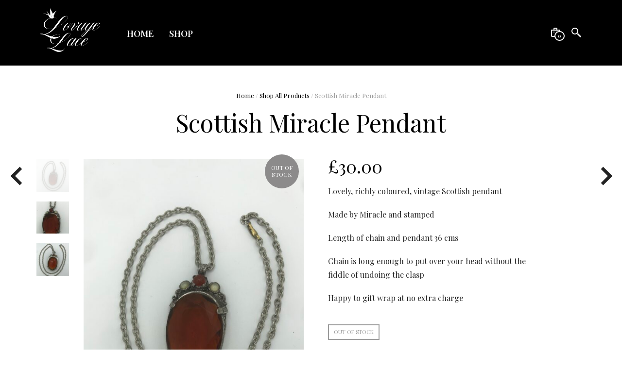

--- FILE ---
content_type: text/html; charset=UTF-8
request_url: https://lovageandlace.com/product/scottish-miracle-pendant/
body_size: 25234
content:
<!DOCTYPE html>
<html class="no-js" lang="en-US">

<head>
	<meta charset="UTF-8">
	<meta name="viewport" content="width=device-width, initial-scale=1.0, maximum-scale=1.0, user-scalable=no" />
	<link rel="profile" href="http://gmpg.org/xfn/11">
	<link rel="pingback" href="https://lovageandlace.com/xmlrpc.php">

	<!-- custom favicon -->
	
		<!-- favicon -->
		<link rel="shortcut icon" href="https://lovageandlace.com/wp-content/themes/mrtailor/favicon.png" type="image/x-icon" />

	
	
	<title>Scottish Miracle Pendant &#8211; Lovage and Lace</title>
<meta name='robots' content='max-image-preview:large' />
<link rel='dns-prefetch' href='//fonts.googleapis.com' />
<link rel="alternate" type="application/rss+xml" title="Lovage and Lace &raquo; Feed" href="https://lovageandlace.com/feed/" />
<link rel="alternate" type="application/rss+xml" title="Lovage and Lace &raquo; Comments Feed" href="https://lovageandlace.com/comments/feed/" />
<link rel="alternate" type="application/rss+xml" title="Lovage and Lace &raquo; Scottish Miracle Pendant Comments Feed" href="https://lovageandlace.com/product/scottish-miracle-pendant/feed/" />
<link rel="alternate" title="oEmbed (JSON)" type="application/json+oembed" href="https://lovageandlace.com/wp-json/oembed/1.0/embed?url=https%3A%2F%2Flovageandlace.com%2Fproduct%2Fscottish-miracle-pendant%2F" />
<link rel="alternate" title="oEmbed (XML)" type="text/xml+oembed" href="https://lovageandlace.com/wp-json/oembed/1.0/embed?url=https%3A%2F%2Flovageandlace.com%2Fproduct%2Fscottish-miracle-pendant%2F&#038;format=xml" />
<style id='wp-img-auto-sizes-contain-inline-css' type='text/css'>
img:is([sizes=auto i],[sizes^="auto," i]){contain-intrinsic-size:3000px 1500px}
/*# sourceURL=wp-img-auto-sizes-contain-inline-css */
</style>
<link rel='stylesheet' id='woo-reviews-widget-css-css' href='https://lovageandlace.com/wp-content/plugins/woocommerce-reviews-widget//includes/reviews-widget.css?ver=6.9' type='text/css' media='all' />
<style id='wp-emoji-styles-inline-css' type='text/css'>

	img.wp-smiley, img.emoji {
		display: inline !important;
		border: none !important;
		box-shadow: none !important;
		height: 1em !important;
		width: 1em !important;
		margin: 0 0.07em !important;
		vertical-align: -0.1em !important;
		background: none !important;
		padding: 0 !important;
	}
/*# sourceURL=wp-emoji-styles-inline-css */
</style>
<link rel='stylesheet' id='wp-block-library-css' href='https://lovageandlace.com/wp-includes/css/dist/block-library/style.min.css?ver=6.9' type='text/css' media='all' />
<style id='wp-block-paragraph-inline-css' type='text/css'>
.is-small-text{font-size:.875em}.is-regular-text{font-size:1em}.is-large-text{font-size:2.25em}.is-larger-text{font-size:3em}.has-drop-cap:not(:focus):first-letter{float:left;font-size:8.4em;font-style:normal;font-weight:100;line-height:.68;margin:.05em .1em 0 0;text-transform:uppercase}body.rtl .has-drop-cap:not(:focus):first-letter{float:none;margin-left:.1em}p.has-drop-cap.has-background{overflow:hidden}:root :where(p.has-background){padding:1.25em 2.375em}:where(p.has-text-color:not(.has-link-color)) a{color:inherit}p.has-text-align-left[style*="writing-mode:vertical-lr"],p.has-text-align-right[style*="writing-mode:vertical-rl"]{rotate:180deg}
/*# sourceURL=https://lovageandlace.com/wp-includes/blocks/paragraph/style.min.css */
</style>
<style id='global-styles-inline-css' type='text/css'>
:root{--wp--preset--aspect-ratio--square: 1;--wp--preset--aspect-ratio--4-3: 4/3;--wp--preset--aspect-ratio--3-4: 3/4;--wp--preset--aspect-ratio--3-2: 3/2;--wp--preset--aspect-ratio--2-3: 2/3;--wp--preset--aspect-ratio--16-9: 16/9;--wp--preset--aspect-ratio--9-16: 9/16;--wp--preset--color--black: #000000;--wp--preset--color--cyan-bluish-gray: #abb8c3;--wp--preset--color--white: #ffffff;--wp--preset--color--pale-pink: #f78da7;--wp--preset--color--vivid-red: #cf2e2e;--wp--preset--color--luminous-vivid-orange: #ff6900;--wp--preset--color--luminous-vivid-amber: #fcb900;--wp--preset--color--light-green-cyan: #7bdcb5;--wp--preset--color--vivid-green-cyan: #00d084;--wp--preset--color--pale-cyan-blue: #8ed1fc;--wp--preset--color--vivid-cyan-blue: #0693e3;--wp--preset--color--vivid-purple: #9b51e0;--wp--preset--gradient--vivid-cyan-blue-to-vivid-purple: linear-gradient(135deg,rgb(6,147,227) 0%,rgb(155,81,224) 100%);--wp--preset--gradient--light-green-cyan-to-vivid-green-cyan: linear-gradient(135deg,rgb(122,220,180) 0%,rgb(0,208,130) 100%);--wp--preset--gradient--luminous-vivid-amber-to-luminous-vivid-orange: linear-gradient(135deg,rgb(252,185,0) 0%,rgb(255,105,0) 100%);--wp--preset--gradient--luminous-vivid-orange-to-vivid-red: linear-gradient(135deg,rgb(255,105,0) 0%,rgb(207,46,46) 100%);--wp--preset--gradient--very-light-gray-to-cyan-bluish-gray: linear-gradient(135deg,rgb(238,238,238) 0%,rgb(169,184,195) 100%);--wp--preset--gradient--cool-to-warm-spectrum: linear-gradient(135deg,rgb(74,234,220) 0%,rgb(151,120,209) 20%,rgb(207,42,186) 40%,rgb(238,44,130) 60%,rgb(251,105,98) 80%,rgb(254,248,76) 100%);--wp--preset--gradient--blush-light-purple: linear-gradient(135deg,rgb(255,206,236) 0%,rgb(152,150,240) 100%);--wp--preset--gradient--blush-bordeaux: linear-gradient(135deg,rgb(254,205,165) 0%,rgb(254,45,45) 50%,rgb(107,0,62) 100%);--wp--preset--gradient--luminous-dusk: linear-gradient(135deg,rgb(255,203,112) 0%,rgb(199,81,192) 50%,rgb(65,88,208) 100%);--wp--preset--gradient--pale-ocean: linear-gradient(135deg,rgb(255,245,203) 0%,rgb(182,227,212) 50%,rgb(51,167,181) 100%);--wp--preset--gradient--electric-grass: linear-gradient(135deg,rgb(202,248,128) 0%,rgb(113,206,126) 100%);--wp--preset--gradient--midnight: linear-gradient(135deg,rgb(2,3,129) 0%,rgb(40,116,252) 100%);--wp--preset--font-size--small: 13px;--wp--preset--font-size--medium: 20px;--wp--preset--font-size--large: 36px;--wp--preset--font-size--x-large: 42px;--wp--preset--spacing--20: 0.44rem;--wp--preset--spacing--30: 0.67rem;--wp--preset--spacing--40: 1rem;--wp--preset--spacing--50: 1.5rem;--wp--preset--spacing--60: 2.25rem;--wp--preset--spacing--70: 3.38rem;--wp--preset--spacing--80: 5.06rem;--wp--preset--shadow--natural: 6px 6px 9px rgba(0, 0, 0, 0.2);--wp--preset--shadow--deep: 12px 12px 50px rgba(0, 0, 0, 0.4);--wp--preset--shadow--sharp: 6px 6px 0px rgba(0, 0, 0, 0.2);--wp--preset--shadow--outlined: 6px 6px 0px -3px rgb(255, 255, 255), 6px 6px rgb(0, 0, 0);--wp--preset--shadow--crisp: 6px 6px 0px rgb(0, 0, 0);}:where(.is-layout-flex){gap: 0.5em;}:where(.is-layout-grid){gap: 0.5em;}body .is-layout-flex{display: flex;}.is-layout-flex{flex-wrap: wrap;align-items: center;}.is-layout-flex > :is(*, div){margin: 0;}body .is-layout-grid{display: grid;}.is-layout-grid > :is(*, div){margin: 0;}:where(.wp-block-columns.is-layout-flex){gap: 2em;}:where(.wp-block-columns.is-layout-grid){gap: 2em;}:where(.wp-block-post-template.is-layout-flex){gap: 1.25em;}:where(.wp-block-post-template.is-layout-grid){gap: 1.25em;}.has-black-color{color: var(--wp--preset--color--black) !important;}.has-cyan-bluish-gray-color{color: var(--wp--preset--color--cyan-bluish-gray) !important;}.has-white-color{color: var(--wp--preset--color--white) !important;}.has-pale-pink-color{color: var(--wp--preset--color--pale-pink) !important;}.has-vivid-red-color{color: var(--wp--preset--color--vivid-red) !important;}.has-luminous-vivid-orange-color{color: var(--wp--preset--color--luminous-vivid-orange) !important;}.has-luminous-vivid-amber-color{color: var(--wp--preset--color--luminous-vivid-amber) !important;}.has-light-green-cyan-color{color: var(--wp--preset--color--light-green-cyan) !important;}.has-vivid-green-cyan-color{color: var(--wp--preset--color--vivid-green-cyan) !important;}.has-pale-cyan-blue-color{color: var(--wp--preset--color--pale-cyan-blue) !important;}.has-vivid-cyan-blue-color{color: var(--wp--preset--color--vivid-cyan-blue) !important;}.has-vivid-purple-color{color: var(--wp--preset--color--vivid-purple) !important;}.has-black-background-color{background-color: var(--wp--preset--color--black) !important;}.has-cyan-bluish-gray-background-color{background-color: var(--wp--preset--color--cyan-bluish-gray) !important;}.has-white-background-color{background-color: var(--wp--preset--color--white) !important;}.has-pale-pink-background-color{background-color: var(--wp--preset--color--pale-pink) !important;}.has-vivid-red-background-color{background-color: var(--wp--preset--color--vivid-red) !important;}.has-luminous-vivid-orange-background-color{background-color: var(--wp--preset--color--luminous-vivid-orange) !important;}.has-luminous-vivid-amber-background-color{background-color: var(--wp--preset--color--luminous-vivid-amber) !important;}.has-light-green-cyan-background-color{background-color: var(--wp--preset--color--light-green-cyan) !important;}.has-vivid-green-cyan-background-color{background-color: var(--wp--preset--color--vivid-green-cyan) !important;}.has-pale-cyan-blue-background-color{background-color: var(--wp--preset--color--pale-cyan-blue) !important;}.has-vivid-cyan-blue-background-color{background-color: var(--wp--preset--color--vivid-cyan-blue) !important;}.has-vivid-purple-background-color{background-color: var(--wp--preset--color--vivid-purple) !important;}.has-black-border-color{border-color: var(--wp--preset--color--black) !important;}.has-cyan-bluish-gray-border-color{border-color: var(--wp--preset--color--cyan-bluish-gray) !important;}.has-white-border-color{border-color: var(--wp--preset--color--white) !important;}.has-pale-pink-border-color{border-color: var(--wp--preset--color--pale-pink) !important;}.has-vivid-red-border-color{border-color: var(--wp--preset--color--vivid-red) !important;}.has-luminous-vivid-orange-border-color{border-color: var(--wp--preset--color--luminous-vivid-orange) !important;}.has-luminous-vivid-amber-border-color{border-color: var(--wp--preset--color--luminous-vivid-amber) !important;}.has-light-green-cyan-border-color{border-color: var(--wp--preset--color--light-green-cyan) !important;}.has-vivid-green-cyan-border-color{border-color: var(--wp--preset--color--vivid-green-cyan) !important;}.has-pale-cyan-blue-border-color{border-color: var(--wp--preset--color--pale-cyan-blue) !important;}.has-vivid-cyan-blue-border-color{border-color: var(--wp--preset--color--vivid-cyan-blue) !important;}.has-vivid-purple-border-color{border-color: var(--wp--preset--color--vivid-purple) !important;}.has-vivid-cyan-blue-to-vivid-purple-gradient-background{background: var(--wp--preset--gradient--vivid-cyan-blue-to-vivid-purple) !important;}.has-light-green-cyan-to-vivid-green-cyan-gradient-background{background: var(--wp--preset--gradient--light-green-cyan-to-vivid-green-cyan) !important;}.has-luminous-vivid-amber-to-luminous-vivid-orange-gradient-background{background: var(--wp--preset--gradient--luminous-vivid-amber-to-luminous-vivid-orange) !important;}.has-luminous-vivid-orange-to-vivid-red-gradient-background{background: var(--wp--preset--gradient--luminous-vivid-orange-to-vivid-red) !important;}.has-very-light-gray-to-cyan-bluish-gray-gradient-background{background: var(--wp--preset--gradient--very-light-gray-to-cyan-bluish-gray) !important;}.has-cool-to-warm-spectrum-gradient-background{background: var(--wp--preset--gradient--cool-to-warm-spectrum) !important;}.has-blush-light-purple-gradient-background{background: var(--wp--preset--gradient--blush-light-purple) !important;}.has-blush-bordeaux-gradient-background{background: var(--wp--preset--gradient--blush-bordeaux) !important;}.has-luminous-dusk-gradient-background{background: var(--wp--preset--gradient--luminous-dusk) !important;}.has-pale-ocean-gradient-background{background: var(--wp--preset--gradient--pale-ocean) !important;}.has-electric-grass-gradient-background{background: var(--wp--preset--gradient--electric-grass) !important;}.has-midnight-gradient-background{background: var(--wp--preset--gradient--midnight) !important;}.has-small-font-size{font-size: var(--wp--preset--font-size--small) !important;}.has-medium-font-size{font-size: var(--wp--preset--font-size--medium) !important;}.has-large-font-size{font-size: var(--wp--preset--font-size--large) !important;}.has-x-large-font-size{font-size: var(--wp--preset--font-size--x-large) !important;}
/*# sourceURL=global-styles-inline-css */
</style>

<style id='classic-theme-styles-inline-css' type='text/css'>
/*! This file is auto-generated */
.wp-block-button__link{color:#fff;background-color:#32373c;border-radius:9999px;box-shadow:none;text-decoration:none;padding:calc(.667em + 2px) calc(1.333em + 2px);font-size:1.125em}.wp-block-file__button{background:#32373c;color:#fff;text-decoration:none}
/*# sourceURL=/wp-includes/css/classic-themes.min.css */
</style>
<link rel='stylesheet' id='gbt_18_mt_portfolio_styles-css' href='https://lovageandlace.com/wp-content/plugins/mr-tailor-portfolio/includes/blocks/portfolio/assets/css/style.css?ver=6.9' type='text/css' media='all' />
<link rel='stylesheet' id='hookmeup-css' href='https://lovageandlace.com/wp-content/plugins/hookmeup/public/assets/css/hmu-public.css?ver=1.2.1' type='text/css' media='all' />
<link rel='stylesheet' id='mr-tailor-deprecated-css' href='https://lovageandlace.com/wp-content/plugins/mr-tailor-deprecated/includes/assets/css/style.css?ver=6.9' type='text/css' media='all' />
<style id='mr-tailor-deprecated-inline-css' type='text/css'>

			
			.main-slider .slide_1 {
				background-image:url();
			}

			.main-slider .slide_1 .main-slider-elements.animated {
				-webkit-animation-name: ;
				-moz-animation-name: ;
				-o-animation-name: ;
				animation-name: ;
			}

			
		
/*# sourceURL=mr-tailor-deprecated-inline-css */
</style>
<link rel='stylesheet' id='sumup-checkout-css' href='https://lovageandlace.com/wp-content/plugins/sumup-payment-gateway-for-woocommerce/assets/css/checkout/modal.min.css?ver=2.7.7' type='text/css' media='all' />
<link rel='stylesheet' id='woocommerce-layout-css' href='https://lovageandlace.com/wp-content/plugins/woocommerce/assets/css/woocommerce-layout.css?ver=10.4.3' type='text/css' media='all' />
<link rel='stylesheet' id='woocommerce-smallscreen-css' href='https://lovageandlace.com/wp-content/plugins/woocommerce/assets/css/woocommerce-smallscreen.css?ver=10.4.3' type='text/css' media='only screen and (max-width: 768px)' />
<link rel='stylesheet' id='woocommerce-general-css' href='https://lovageandlace.com/wp-content/plugins/woocommerce/assets/css/woocommerce.css?ver=10.4.3' type='text/css' media='all' />
<style id='woocommerce-inline-inline-css' type='text/css'>
.woocommerce form .form-row .required { visibility: visible; }
/*# sourceURL=woocommerce-inline-inline-css */
</style>
<link rel='stylesheet' id='gbt-mt-portfolio-styles-css' href='https://lovageandlace.com/wp-content/plugins/mr-tailor-portfolio/includes/assets/css/portfolio.css?ver=6.9' type='text/css' media='all' />
<link rel='stylesheet' id='swiper-css' href='https://lovageandlace.com/wp-content/themes/mrtailor/css/_vendor/swiper/swiper.css?ver=1.0' type='text/css' media='all' />
<link rel='stylesheet' id='fresco-css' href='https://lovageandlace.com/wp-content/themes/mrtailor/css/_vendor/fresco/fresco.css?ver=1.3.0' type='text/css' media='all' />
<link rel='stylesheet' id='mrtailor-google-secondary-font-css' href='//fonts.googleapis.com/css?display=swap&#038;family=Playfair+Display%3A400%2C500%2C600%2C700%2C400italic%2C700italic&#038;ver=2.9.14' type='text/css' media='all' />
<link rel='stylesheet' id='mr_tailor-styles-css' href='https://lovageandlace.com/wp-content/themes/mrtailor/css/styles.css?ver=2.9.14' type='text/css' media='all' />
<link rel='stylesheet' id='mr_tailor-default-style-css' href='https://lovageandlace.com/wp-content/themes/mrtailor/style.css?ver=6.9' type='text/css' media='all' />
<style id='mr_tailor-default-style-inline-css' type='text/css'>
 @media only screen and (min-width:63.9375em){.site-content p:not([class*="has-"]), .site-content ul, .site-content ol, .site-content dl, table tr td, table thead tr th, table tbody tr td, table tfoot tr th, table tfoot tr td, .woocommerce table.shop_attributes td, .wp-block-quote cite, .wp-block-quote.is-style-large cite, .wp-block-pullquote cite{font-size:16px;line-height:28px}blockquote.wp-block-quote p, .wp-block-pullquote p, .wp-block-pullquote.alignleft p, .wp-block-pullquote.alignright p, .wp-block-cover .wp-block-cover-text{font-size:26px !important;line-height:38px !important}blockquote.wp-block-quote.is-style-large p{font-size:36px !important;line-height:48px !important}}body, .product_meta span a, .product_meta span span, .comments-title, .wishlist_items_number, .shopping_bag_items_number, .copyright_text, .order_details li strong, .wpcf7 input, .mobile-navigation .sub-menu a, .cart-subtotal .amount, .order-total .amount, .wpb_tabs .ui-widget, .wpb_tour .ui-widget, .wpb_accordion .ui-widget, .products ul h3, ul.products h3, .products ul h2, ul.products h2, .widget ul small.count, .country_select.select2-container .select2-selection, .state_select.select2-container .select2-selection, .woocommerce #payment .payment_method_paypal .about_paypal, .woocommerce .form-row.terms .checkbox.check_label, .shortcode_title.main_font, .label, .main-navigation .sub-menu li a, .remember-me, .woocommerce form .form-row label.inline, .woocommerce-page form .form-row label.inline, .nav-next-title, .nav-previous-title, .woocommerce-MyAccount-navigation ul li, .woocommerce td.product-name .wc-item-meta, .woocommerce td.product-name dl.variation, .wc-block-featured-category__description p, .wc-block-grid__product-add-to-cart *, .wp-block-woocommerce-price-filter h3, .wp-block-woocommerce-attribute-filter h3, .wp-block-woocommerce-active-filters h3{font-family:Playfair Display, -apple-system, BlinkMacSystemFont, Arial, Helvetica, 'Helvetica Neue', Verdana, sans-serif, -apple-system, BlinkMacSystemFont, Arial, Helvetica, 'Helvetica Neue', Verdana, sans-serif;font-weight:400}h1, h2, h3, h4, h5, h6, .product .price, .tabs li a, .blog-list-day, .edit-account legend, .add_to_cart_inline .amount, .categories_grid .category_name, .category_list .category_name, .vc_tta-title-text, .wc-block-grid__product-title, .wp-block-latest-posts li a, .wp-block-latest-posts li a{font-family:Playfair Display, -apple-system, BlinkMacSystemFont, Arial, Helvetica, 'Helvetica Neue', Verdana, sans-serif, -apple-system, BlinkMacSystemFont, Arial, Helvetica, 'Helvetica Neue', Verdana, sans-serif;font-weight:200}@media only screen and (min-width:63.9375em){h1{font-size:50px}h2, .edit-account legend{font-size:37px}h3{font-size:27px}h4, .woocommerce div.product .woocommerce-tabs ul.tabs li a, .woocommerce #content div.product .woocommerce-tabs ul.tabs li a, .woocommerce-page div.product .woocommerce-tabs ul.tabs li a, .woocommerce-page #content div.product .woocommerce-tabs ul.tabs li a, .woocommerce .single_product_summary_upsell > h2, .single_product_summary_related .related > h2, .single_product_summary_upsell > h2{font-size:23px}h5{font-size:18px}h6{font-size:16px}}@media only screen and (min-width:63.9375em){.page-title, .entry-title, .main-slider h2, .lookbook-first-slide-wrapper h2{font-size:50px}}@media only screen and (min-width:63.9375em){.page-title, .entry-title, .main-slider h2, .lookbook-first-slide-wrapper h2{line-height:70px}}@media only screen and (min-width:63.9375em){.page-title, .entry-title, .product_infos .price, .wpb_tabs_nav li, .add_to_cart_inline .amount, .main-slider h2, .lookbook-first-slide-wrapper h2, .shortcode_banner_simple_height_content h3, .categories_grid .category_name, .category_list .category_name, .shortcode_title{letter-spacing:0em}}#site-navigation-top-bar, .site-title, .widget h3, .widget_product_search #searchsubmit, .widget_search #searchsubmit, .widget_product_search .search-submit, .widget_search .search-submit, .comment-respond label, .button, button, input[type="button"], input[type="reset"], input[type="submit"], .woocommerce a.button, .woocommerce-page a.button, .woocommerce button.button, .woocommerce-page button.button, .woocommerce input.button, .woocommerce-page input.button, .woocommerce #respond input#submit, .woocommerce-page #respond input#submit, .woocommerce #content input.button, .woocommerce-page #content input.button, .woocommerce a.button.alt, .woocommerce button.button.alt, .woocommerce input.button.alt, .woocommerce #respond input#submit.alt, .woocommerce #content input.button.alt, .woocommerce-page a.button.alt, .woocommerce-page button.button.alt, .woocommerce-page input.button.alt, .woocommerce-page #respond input#submit.alt, .woocommerce-page #content input.button.alt, blockquote cite, .widget .tagcloud a, .widget_shopping_cart .total strong, table thead th, .woocommerce div.product form.cart div.label label, .woocommerce-page div.product form.cart div.label label, .woocommerce #content div.product form.cart div.label label, .woocommerce-page #content div.product form.cart div.label label, .woocommerce span.onsale, .woocommerce-page span.onsale, .wc-block-grid__product-onsale, .wc-block-grid__product-onsale, .recently_viewed_in_single h2, .woocommerce .cart-collaterals .cart_totals table th, .woocommerce-page .cart-collaterals .cart_totals table th, .woocommerce .cart-collaterals .shipping-calculator-button, .woocommerce-page .cart-collaterals .shipping-calculator-button, .woocommerce form .form-row label, .woocommerce-page form .form-row label, .main-slider h1, .site-tools, .post-edit-link, .comment-edit-link, .comment-reply-link, .slider_button, .go_home, .filters_button, .woocommerce-ordering, .out_of_stock_badge_loop, .out_of_stock_badge_single, .add_to_wishlist, .out-of-stock, .wishlist-in-stock, .wishlist-out-of-stock, .cross-sells h2, tr.shipping > td:first-of-type, .checkout_login .woocommerce-info, .checkout_coupon .woocommerce-info, .check_label_radio, .order_details .title, .order_details li, .customer_details dt, .account_view_link, .order_details_footer tr td:first-of-type, .wpcf7, .mobile-navigation, .widget_layered_nav ul li.chosen, .widget_layered_nav_filters ul li.chosen a, .product_meta > span, .woocommerce table.shop_attributes th, .woocommerce-page table.shop_attributes th, .wpb_tour.wpb_content_element .wpb_tabs_nav li a, .mobile-menu-text, .trigger-share-list, .shortcode_banner_simple_height_bullet span, .select2-container .select2-selection, select.topbar-language-switcher, select.wcml_currency_switcher, .blog-isotope .more-link, .blog-isotope .post_meta_archive, .product_after_shop_loop .price, .products a.button, .yith-wcwl-wishlistaddedbrowse a, .yith-wcwl-wishlistexistsbrowse a, .woocommerce-message a, .shop_table.order_details tfoot th:first-child, .shop_table.order_details tfoot td:first-child, .shop_table.woocommerce-checkout-review-order-table tfoot th:first-child, .shop_table.woocommerce-checkout-review-order-table tfoot td:first-child, .woocommerce .shop_table.customer_details tbody tr th, .woocommerce table.shop_table_responsive.customer_details tr td:before, .woocommerce-page table.shop_table_responsive.customer_details tr td:before, .woocommerce .cart-collaterals .cart-subtotal .amount, .woocommerce .cart-collaterals .shipping, .woocommerce .cart-collaterals .cart-subtotal, .shortcode_title.secondary_font, .post_header_date, .post_footer_date, .blog-list-date, .comment-metadata, .more-link, .main-navigation .megamenu-1-col > ul > li > a, .main-navigation .megamenu-2-col > ul > li > a, .main-navigation .megamenu-3-col > ul > li > a, .main-navigation .megamenu-4-col > ul > li > a, #site-navigation > ul > li > a, #mobile-main-navigation ul li, .vc_btn, .nav-previous a, .nav-next a, .wc-block-grid__product-price, .wc-block-order-select label.wc-block-order-select__label, .wp-block-latest-posts li .wp-block-latest-posts__post-date{font-family:Playfair Display, -apple-system, BlinkMacSystemFont, Arial, Helvetica, 'Helvetica Neue', Verdana, sans-serif}h1, h2, h3, h4, h5, h6, .more-link, .filters_button, .trigger-share-list, .post-navigation, .catalog_top .select2-container .select2-selection, .products a.button, .woocommerce .products a.button, .product_after_shop_loop .price, .woocommerce ul.products li.product .price, .woocommerce div.product span.price, .woocommerce-page div.product span.price, .woocommerce #content div.product span.price, .woocommerce-page #content div.product span.price, .woocommerce div.product p.price, .woocommerce-page div.product p.price, .woocommerce #content div.product p.price, .woocommerce-page #content div.product p.price, .woocommerce a.button, .woocommerce-page a.button, .woocommerce button.button, .woocommerce-page button.button, .woocommerce input.button, .woocommerce-page input.button, .woocommerce #respond input#submit, .woocommerce-page #respond input#submit, .woocommerce #content input.button, .woocommerce-page #content input.button, .woocommerce a.button.alt, .woocommerce button.button.alt, .woocommerce input.button.alt, .woocommerce #respond input#submit.alt, .woocommerce #content input.button.alt, .woocommerce-page a.button.alt, .woocommerce-page button.button.alt, .woocommerce-page input.button.alt, .woocommerce-page #respond input#submit.alt, .woocommerce-page #content input.button.alt, .yith-wcwl-add-button, .woocommerce div.product .woocommerce-tabs ul.tabs li a, .woocommerce table.shop_attributes th, .product_meta > span, .woocommerce-page .cart-collaterals .cart_totals table th, .woocommerce-page .cart-collaterals .cart_totals .shipping td:first-child, .woocommerce div.product form.cart .variations label, .woocommerce #content div.product p.stock, .woocommerce-page #content div.product p.stock, .wpb_wrapper .vc_progress_bar .vc_single_bar .vc_label .vc_label_units, .woocommerce-checkout .woocommerce-info, .woocommerce div.product p.price ins, .woocommerce div.product span.price ins, .woocommerce-thankyou-order-details li, dl dt, .edit-account legend, .add_to_cart_inline .amount, .categories_grid .category_name, .category_list .category_name, .vc_tta-title-text, .wc-block-grid__product-price, .wc-block-grid__product-add-to-cart a, .wp-block-latest-posts li a, .wp-block-latest-posts li a, .wc-block-grid ul.wc-block-grid__products li.wc-block-grid__product .wc-block-grid__product-add-to-cart button, .wc-block-grid ul.wc-block-grid__products li.wc-block-grid__product .wc-block-grid__product-price{font-weight:200}body, .woocommerce table.shop_attributes td, .product-name .product-quantity{font-weight:400}.main-navigation .megamenu-1-col > ul > li > a, .main-navigation .megamenu-2-col > ul > li > a, .main-navigation .megamenu-3-col > ul > li > a, .main-navigation .megamenu-4-col > ul > li > a, #site-navigation > ul > li > a, #site-navigation > ul > li > a strong{font-weight:600}.st-content{background-color:#fff}.slide-from-left.filters, .woocommerce .widget_price_filter .ui-slider .ui-slider-handle, .woocommerce-page .widget_price_filter .ui-slider .ui-slider-handle{background:#fff}body, pre, label, blockquote, abbr, acronym, table tr td, .woocommerce .recently_viewed_in_single h2, .product-nav-previous a, .product-nav-next a, #shipping_method .check_label_radio, .cart-collaterals table tr th, .woocommerce-checkout .woocommerce-info:before, .woocommerce-checkout .woocommerce-info, .payment_methods .check_label_radio, .order_details.bacs_details li strong, .thank_you_header .order_details li strong, .woocommerce-thankyou-order-details li, .woocommerce #content div.product p.stock.in-stock, .woocommerce div.product p.stock.in-stock, .woocommerce-page #content div.product p.stock.in-stock, .woocommerce-page div.product p.stock.in-stock, .wpb_widgetised_column a, .quantity input.qty, .woocommerce .quantity .qty, .shop_table.order_details tfoot th:first-child, .shop_table.order_details tfoot td:first-child, .shop_table.woocommerce-checkout-review-order-table tfoot th:first-child, .shop_table.woocommerce-checkout-review-order-table tfoot td:first-child, .woocommerce .shop_table.customer_details tbody tr th, .woocommerce-checkout-payment .woocommerce-terms-and-conditions p, .woocommerce p.return-to-shop a, label span, .wp-block-pullquote{color:#222222}.woocommerce a.remove, .wc-block-grid__product-price, .wc-block-grid__product-price *{color:#222222 !important}.wc-block-grid__product-title:hover, .wc-block-grid__product-title a:hover, .wc-block-grid__product-link:hover .wc-block-grid__product-title, .product_after_shop_loop .price span, .woocommerce #content div.product p.price del, .woocommerce #content div.product span.price del, .woocommerce div.product p.price del, .woocommerce div.product span.price del, .woocommerce-page #content div.product p.price del, .woocommerce-page #content div.product span.price del, .woocommerce-page div.product p.price del, .woocommerce-page div.product span.price del{color:rgba(34,34,34,0.80)}a:hover, a:focus, .woocommerce .woocommerce-breadcrumb a:hover, .woocommerce-page .woocommerce-breadcrumb a:hover, .nav-previous-title, .nav-next-title, .woocommerce #content div.product .woocommerce-tabs ul.tabs li a:hover, .woocommerce div.product .woocommerce-tabs ul.tabs li a:hover, .woocommerce-page #content div.product .woocommerce-tabs ul.tabs li a:hover, .woocommerce-page div.product .woocommerce-tabs ul.tabs li a:hover, .woocommerce table.shop_table th, .woocommerce-page table.shop_table th, .woocommerce-page #payment div.payment_box, .woocommerce-checkout .order_details.bacs_details li, .woocommerce-thankyou-order-details li, .thank_you_header .order_details li, .customer_details dt, .product_after_shop_loop .price del, .wpb_widgetised_column, .wpb_widgetised_column .product_list_widget .star-rating span:before, .wpb_widgetised_column .widget_layered_nav ul li small.count, .post_header_date a:hover, .post_footer_date a:hover, .comment-metadata, .post_meta_archive a:hover, .products li:hover .add_to_wishlist:before, .wc-layered-nav-rating a, .woocommerce p.return-to-shop a:hover, .woocommerce table.my_account_orders .woocommerce-orders-table__cell-order-actions .button:hover, .wcppec-checkout-buttons__separator, .woocommerce-MyAccount-content .woocommerce-pagination .woocommerce-button:hover, .wp-block-woocommerce-attribute-filter ul li label .wc-block-attribute-filter-list-count{color:rgba(34,34,34,0.55)}.widget.widget_price_filter .price_slider_amount .button:hover, .woocommerce a.remove:hover{color:rgba(34,34,34,0.55) !important}.required, .woocommerce form .form-row .required, .wp-caption-text, .woocommerce .woocommerce-breadcrumb, .woocommerce-page .woocommerce-breadcrumb, .woocommerce .woocommerce-result-count, .woocommerce-page .woocommerce-result-count .woocommerce div.product .woocommerce-tabs ul.tabs li a, .woocommerce #content div.product .woocommerce-tabs ul.tabs li a, .woocommerce-page div.product .woocommerce-tabs ul.tabs li a, .woocommerce-page #content div.product .woocommerce-tabs ul.tabs li a, .product_list_widget .wishlist-out-of-stock, .woocommerce #reviews #comments ol.commentlist li .comment-text .verified, .woocommerce-page #reviews #comments ol.commentlist li .comment-text .verified, .woocommerce #content div.product p.stock.out-of-stock, .woocommerce div.product p.stock.out-of-stock, .woocommerce-page #content div.product p.stock.out-of-stock, .woocommerce-page div.product p.stock.out-of-stock, .yith-wcwl-add-button:before, .post_header_date a, .post_footer_date a, .comment-metadata, .post_meta_archive a, .wp-block-latest-posts li .wp-block-latest-posts__post-date{color:rgba(34,34,34,0.45)}.products a.button:hover, .wc-block-grid__product-add-to-cart a:hover, .wc-block-grid__product-add-to-cart button:hover{color:rgba(34,34,34,0.45) !important}.woocommerce .star-rating:before, .woocommerce-page .star-rating:before, .woocommerce p.stars, .woocommerce-page p.stars{color:rgba(34,34,34,0.35)}hr, .woocommerce div.product .woocommerce-tabs ul.tabs li, .woocommerce #content div.product .woocommerce-tabs ul.tabs li, .woocommerce-page div.product .woocommerce-tabs ul.tabs li, .woocommerce-page #content div.product .woocommerce-tabs ul.tabs li, .wpb_widgetised_column .tagcloud a{border-color:rgba(34,34,34,0.13)}.woocommerce table.shop_table tbody th, .woocommerce table.shop_table tbody td, .woocommerce table.shop_table tbody tr:first-child td, .woocommerce table.shop_table tfoot th, .woocommerce table.shop_table tfoot td, .woocommerce .shop_table.customer_details tbody tr:first-child th, .woocommerce .cart-collaterals .cart_totals tr.order-total td, .woocommerce .cart-collaterals .cart_totals tr.order-total th, .woocommerce-page .cart-collaterals .cart_totals tr.order-total td, .woocommerce-page .cart-collaterals .cart_totals tr.order-total th, .woocommerce .my_account_container table.shop_table.order_details tr:first-child td, .woocommerce-page .my_account_container table.shop_table.order_details tr:first-child td, .woocommerce .my_account_container table.shop_table order_details_footer tr:last-child td, .woocommerce-page .my_account_container table.shop_table.order_details_footer tr:last-child td, .blog-isotop-master-wrapper #nav-below.paging-navigation, .payment_methods li:first-child{border-top-color:rgba(34,34,34,0.13)}abbr, acronym{border-bottom-color:rgba(34,34,34,1)}table tr, .woocommerce .my_account_container table.shop_table.order_details tr:last-child td, .woocommerce-page .my_account_container table.shop_table.order_details tr:last-child td, .payment_methods li, .slide-from-left.filters aside, .quantity input.qty, .woocommerce .quantity .qty, .woocommerce .shop_table.customer_details tbody tr:last-child th, .woocommerce .shop_table.customer_details tbody tr:last-child td{border-bottom-color:rgba(34,34,34,0.13)}.woocommerce .widget_price_filter .ui-slider .ui-slider-range, .woocommerce-page .widget_price_filter .ui-slider .ui-slider-range{background:rgba(34,34,34,0.35)}.woocommerce-checkout .thank_you_bank_details h3:after, .woocommerce .widget_price_filter .price_slider_wrapper .ui-widget-content, .woocommerce-page .widget_price_filter .price_slider_wrapper .ui-widget-content, .blog-isotope:before, .blog-isotope:after{background:rgba(34,34,34,0.13)}.comments_section, .cart-buttons, .woocommerce .cart-collaterals, .woocommerce-page .cart-collaterals, .single_product_summary_upsell, .single_product_summary_related, .shop_table.order_details tfoot, .shop_table.woocommerce-checkout-review-order-table tfoot{background:rgba(34,34,34,0.04)}.wc-block-pagination .wc-block-pagination-page{border-color:rgba(34,34,34,0.13) !important}@media only screen and (min-width:40.063em){.woocommerce #content nav.woocommerce-pagination ul, .woocommerce nav.woocommerce-pagination ul, .woocommerce-page #content nav.woocommerce-pagination ul, .woocommerce-page nav.woocommerce-pagination ul{border-color:rgba(34,34,34,0.13) transparent rgba(34,34,34,0.13) rgba(34,34,34,0.13)}.woocommerce #content nav.woocommerce-pagination ul li, .woocommerce nav.woocommerce-pagination ul li, .woocommerce-page #content nav.woocommerce-pagination ul li, .woocommerce-page nav.woocommerce-pagination ul li{border-right-color:rgba(34,34,34,0.13)}.woocommerce div.product .woocommerce-tabs ul.tabs li, .woocommerce #content div.product .woocommerce-tabs ul.tabs li, .woocommerce-page div.product .woocommerce-tabs ul.tabs li, .woocommerce-page #content div.product .woocommerce-tabs ul.tabs li{border-bottom-color:transparent}}h1, h2, h3, h4, h5, h6, table tr th, .woocommerce div.product span.price, .woocommerce-page div.product span.price, .woocommerce #content div.product span.price, .woocommerce-page #content div.product span.price, .woocommerce div.product p.price, .woocommerce-page div.product p.price, .woocommerce #content div.product p.price, .woocommerce-page #content div.product p.price, .woocommerce #content div.product .woocommerce-tabs ul.tabs li.active a, .woocommerce div.product .woocommerce-tabs ul.tabs li.active a, .woocommerce-page #content div.product .woocommerce-tabs ul.tabs li.active a, .woocommerce-page div.product .woocommerce-tabs ul.tabs li.active a, .woocommerce table.shop_table .product-name a, .woocommerce-page table.shop_table .product-name a, ul.products h3 a, .products ul h3 a, ul.products h2 a, .products ul h2 a, .edit-account legend, .wc-block-grid__product-title, .wc-block-grid__product-title a{color:#000000}.wpb_widgetised_column .widget-title, .wp-block-woocommerce-price-filter h3, .wp-block-woocommerce-attribute-filter h3, .wp-block-woocommerce-active-filters h3{color:#000000 !important}ul.products h3 a:hover, .products ul h3 a:hover, ul.products h2 a:hover, .products ul h2 a:hover{color:rgba(0,0,0,0.8)}.woocommerce div.product .woocommerce-tabs ul.tabs li.active, .woocommerce #content div.product .woocommerce-tabs ul.tabs li.active, .woocommerce-page div.product .woocommerce-tabs ul.tabs li.active, .woocommerce-page #content div.product .woocommerce-tabs ul.tabs li.active{border-bottom-color:#000000}.woocommerce-checkout .entry-title:after, .woocommerce-account .entry-title:after{background:#000000}.wc-block-price-filter .wc-block-price-filter__range-input-wrapper .wc-block-price-filter__range-input-progress{--range-color:rgba(34,34,34,0.45)}.wp-block-woocommerce-price-filter .wc-block-price-filter__range-input-wrapper{background-color:rgba(34,34,34,0.13)}.wc-block-price-filter .wc-block-price-filter__range-input::-webkit-slider-thumb{background-color:#fff;border-color:#000000 !important}.wc-block-price-filter .wc-block-price-filter__range-input::-moz-range-thumb{background-color:#fff;border-color:#000000 !important}.wc-block-price-filter .wc-block-price-filter__range-input::-ms-thumb{background-color:#fff;border-color:#000000 !important}.widget .tagcloud a:hover, .woocommerce span.onsale, .woocommerce-page span.onsale, .wc-block-grid__product-onsale, .woocommerce nav.woocommerce-pagination ul li span.current, .woocommerce nav.woocommerce-pagination ul li a:hover, .woocommerce nav.woocommerce-pagination ul li a:focus, .woocommerce #content nav.woocommerce-pagination ul li span.current, .woocommerce #content nav.woocommerce-pagination ul li a:hover, .woocommerce #content nav.woocommerce-pagination ul li a:focus, .woocommerce-page nav.woocommerce-pagination ul li span.current, .woocommerce-page nav.woocommerce-pagination ul li a:hover, .woocommerce-page nav.woocommerce-pagination ul li a:focus, .woocommerce-page #content nav.woocommerce-pagination ul li span.current, .woocommerce-page #content nav.woocommerce-pagination ul li a:hover, .woocommerce-page #content nav.woocommerce-pagination ul li a:focus, .woocommerce .widget_layered_nav_filters ul li a, .woocommerce-page .widget_layered_nav_filters ul li a, .woocommerce .widget_layered_nav ul li.chosen a, .woocommerce-page .widget_layered_nav ul li.chosen a, .nl-field ul, .nl-form .nl-submit, .audioplayer-bar-played, .audioplayer-volume-adjust div div, .select2-results .select2-highlighted, .slide-from-right, .with_thumb_icon, .woocommerce-page a.button, .woocommerce-page a.button, .woocommerce-page a.button.alt, .woocommerce-page button.button, .woocommerce-page button.button, .woocommerce-page button.button.alt, .woocommerce-page #content input.woocommerce-Button.button, .woocommerce-page #respond input#submit, .woocommerce-page #respond input#submit, .woocommerce-page #content #respond input#submit, .woocommerce-page #respond #content input#submit, .woocommerce-page a.button.alt, .woocommerce-page a.alt.button, .woocommerce-page button.button.alt, .woocommerce-page button.alt.button, .woocommerce-page #respond input.alt#submit, .woocommerce-page #content input.alt.button, ul.pagination li.current a, ul.pagination li.current a:hover, ul.pagination li.current a:focus, .progress .meter, .sub-nav dt.active a, .sub-nav dd.active a, .sub-nav li.active a, .top-bar-section ul li > a.button, .top-bar-section ul .woocommerce-page li > a.button, .woocommerce-page .top-bar-section ul li > a.button, .top-bar-section ul .woocommerce-page li > a.button.alt, .woocommerce-page .top-bar-section ul li > a.button.alt, .top-bar-section ul li.active > a, .no-js .top-bar-section ul li:active > a, .woocommerce-edit-address #content .woocommerce input.button, .wp-block-woocommerce-attribute-filter ul li input:checked + label, .wc-block-active-filters .wc-block-active-filters-list li{background:#000000}.blog_list_img, .wc-block-pagination .wc-block-pagination-page.wc-block-pagination-page--active, .wc-block-pagination .wc-block-pagination-page:hover{background-color:#000000}.select2-container, .big-select, select.big-select, .select2-dropdown-open.select2-drop-above .select2-choice, .select2-dropdown-open.select2-drop-above .select2-choices, .select2-container .select2-selection, .yith-wcwl-add-button, .yith-wcwl-wishlistaddedbrowse .feedback, .yith-wcwl-wishlistexistsbrowse .feedback, .shopping_bag_items_number, .wishlist_items_number, .woocommerce .star-rating span:before, .woocommerce-page .star-rating span:before, .woocommerce-ordering .select2-selection--single .select2-selection__rendered, .woocommerce .woocommerce-breadcrumb a, .woocommerce-page .woocommerce-breadcrumb a, .panel.callout a, .side-nav li a, .has-tip:hover, .has-tip:focus, a, .edit-link, .comment-reply, .comment-edit-link, .woocommerce p.stars a.active:after, .woocommerce p.stars a:hover:after, .woocommerce-page p.stars a.active:after, .woocommerce-page p.stars a:hover:after, .yith-wcwl-wishlistaddedbrowse, .yith-wcwl-wishlistexistsbrowse, .woocommerce-ordering:before, .woocommerce-page #content .actions .coupon input.button, .woocommerce-page #content .actions .coupon input.button.alt, .woocommerce-page #content .actions > input.button, .woocommerce-page #content .actions > input.button.alt, .woocommerce table.my_account_orders .button, .woocommerce-ordering .select2-container--default .select2-selection--single .select2-selection__rendered, .wc-block-grid ul.wc-block-grid__products li.wc-block-grid__product .wc-block-grid__product-rating .star-rating span:before, .wc-block-grid__product-rating .wc-block-grid__product-rating__stars span:before, .woocommerce-form-coupon-toggle .woocommerce-info a:hover, .woocommerce-form-login-toggle .woocommerce-info a:hover, .wc-block-pagination .wc-block-pagination-page, .wp-block-woocommerce-active-filters .wc-block-active-filters__clear-all{color:#000000}.wc-block-grid__product-add-to-cart a, .wc-block-grid__product-add-to-cart button, .select2-container--default .select2-selection--single .select2-selection__placeholder, a.add_to_wishlist, a.trigger-share-list{color:#000000 !important}.products a.button, .cart-buttons .update_and_checkout .update_cart, .cart-buttons .coupon .apply_coupon, .widget.widget_price_filter .price_slider_amount .button, #wishlist-offcanvas .button, #wishlist-offcanvas input[type="button"], #wishlist-offcanvas input[type="reset"], #wishlist-offcanvas input[type="submit"], .tooltip.opened{color:#000000 !important}.shortcode_products_slider .products a.button:hover{color:rgba(0,0,0,0.8) !important}.label, button, .button, .woocommerce-page a.button, .woocommerce-page a.button, .woocommerce-page a.button.alt, .woocommerce-page .woocommerce a.button, .woocommerce .woocommerce-page a.button, .woocommerce-page .woocommerce a.button.alt, .woocommerce .woocommerce-page a.button.alt, .woocommerce-page button.button, .woocommerce-page button.button, .woocommerce-page button.button.alt, .woocommerce-page .woocommerce button.button, .woocommerce .woocommerce-page button.button, .woocommerce-page .woocommerce button.button.alt, .woocommerce .woocommerce-page button.button.alt, .woocommerce-page #respond input#submit, .woocommerce-page .woocommerce #respond input#submit, .woocommerce #respond .woocommerce-page input#submit, .woocommerce-page #respond input#submit, .woocommerce-page #content #respond input#submit, .woocommerce-page #respond #content input#submit, .woocommerce-page #content .woocommerce #respond input#submit, .woocommerce #respond .woocommerce-page #content input#submit, .woocommerce-page a.button.alt, .woocommerce-page a.alt.button, .woocommerce-page .woocommerce a.alt.button, .woocommerce .woocommerce-page a.alt.button, .woocommerce-page button.button.alt, .woocommerce-page button.alt.button, .woocommerce-page .woocommerce button.alt.button, .woocommerce .woocommerce-page button.alt.button, .woocommerce-page input.alt.button, .woocommerce-page #respond input.alt#submit, .woocommerce-page #content input.alt.button, .woocommerce-page .woocommerce input.alt.button, .woocommerce .woocommerce-page input.alt.button, .woocommerce-page .woocommerce #respond input.alt#submit, .woocommerce #respond .woocommerce-page input.alt#submit, .woocommerce-page .woocommerce #content input.alt.button, .woocommerce #content .woocommerce-page input.alt.button, .woocommerce a.button, .woocommerce .woocommerce-page a.button, .woocommerce-page .woocommerce a.button, .woocommerce .woocommerce-page a.button.alt, .woocommerce-page .woocommerce a.button.alt, .woocommerce a.button, .woocommerce a.button.alt, .woocommerce button.button, .woocommerce .woocommerce-page button.button, .woocommerce-page .woocommerce button.button, .woocommerce .woocommerce-page button.button.alt, .woocommerce-page .woocommerce button.button.alt, .woocommerce button.button, .woocommerce button.button.alt, .woocommerce input.button, .woocommerce .woocommerce-page #respond input#submit, .woocommerce-page #respond .woocommerce input#submit, .woocommerce #respond input#submit, .woocommerce #respond input#submit, .woocommerce #content .woocommerce-page #respond input#submit, .woocommerce-page #respond .woocommerce #content input#submit, .woocommerce #content input.button, .woocommerce #content #respond input#submit, .woocommerce #respond #content input#submit, .woocommerce a.button.alt, .woocommerce .woocommerce-page a.alt.button, .woocommerce-page .woocommerce a.alt.button, .woocommerce a.alt.button, .woocommerce button.button.alt, .woocommerce .woocommerce-page button.alt.button, .woocommerce-page .woocommerce button.alt.button, .woocommerce button.alt.button, .woocommerce .woocommerce-page input.alt.button, .woocommerce-page .woocommerce input.alt.button, .woocommerce .woocommerce-page #respond input.alt#submit, .woocommerce-page #respond .woocommerce input.alt#submit, .woocommerce .woocommerce-page #content input.alt.button, .woocommerce-page #content .woocommerce input.alt.button, .woocommerce input.alt.button, .woocommerce #respond input.alt#submit, .woocommerce #content input.alt.button, input[type="button"], input[type="reset"], input[type="submit"], .alert-box, .woocommerce .quantity .plus, .woocommerce .quantity .minus, .woocommerce-page .quantity .plus, .woocommerce-page .quantity .minus, .woocommerce-page #content .quantity .plus, .woocommerce-page #content .quantity .minus, .woocommerce-page #content input.button[type="submit"], .woocommerce-page #content input.button[type="submit"]{background-color:#000000}.main-navigation ul ul li a:hover, .box-share-link:hover span{border-bottom-color:#000000}.login_header{border-top-color:#000000}.cart-buttons .update_and_checkout .update_cart, .cart-buttons .coupon .apply_coupon, .shopping_bag_items_number, .wishlist_items_number, .widget .tagcloud a:hover, .woocommerce .widget_price_filter .ui-slider .ui-slider-handle, .woocommerce-page .widget_price_filter .ui-slider .ui-slider-handle, .woocommerce-page #content .actions .coupon input.button, .woocommerce-page #content .actions .coupon input.button.alt, .woocommerce-page #content .actions > input.button, .woocommerce-page #content .actions > input.button.alt{border-color:#000000}.cart-buttons .update_and_checkout .update_cart, .cart-buttons .coupon .apply_coupon{border-color:#000000 !important}#site-top-bar, #site-navigation-top-bar .sf-menu ul{background:#1d7ed3}#site-top-bar, #site-top-bar a{color:#fff}.site-branding{height:auto;border:0;padding:0}.site-branding img{height:135px;width:auto}@media only screen and (min-width:40.063em){#site-navigation{line-height:135px}.site-header-sticky .site-branding{padding:7px 0}}.site-header{padding:0px 0}.site-header, .site-header-sticky, #site-navigation, .shortcode_banner_simple_height_bullet span{font-size:18px}.site-header, .site-header-sticky, .shopping_bag_items_number, .wishlist_items_number, .site-tools.site_tools_sticky{background:#000000}.site-header, #site-navigation a, .site-header-sticky, .site-header-sticky a, .site-tools ul li a, .shopping_bag_items_number, .wishlist_items_number, .site-title a, .widget_product_search .search-but-added, .widget_search .search-but-added{color:#ffffff}.shopping_bag_items_number, .wishlist_items_number, .site-branding{border-color:#ffffff}.transparent_header .top-headers-wrapper{position:absolute}.blog .transparent_header .content-area, .single:not(.single-portfolio) .transparent_header .content-area, .archive .transparent_header .content-area, .page-template-default .transparent_header .content-area{padding-top:235px}.transparent_header .entry-header.with_featured_img, .transparent_header .category_header.with_featured_img{margin-top:-235px;padding-top:235px}.transparent_header .site-header{background:transparent}.transparent_header.transparency_light .site-header, .transparent_header.transparency_light #site-navigation a, .transparent_header.transparency_light .site-header-sticky, .transparent_header.transparency_light .site-header-sticky a, .transparent_header.transparency_light .site-tools:not(.site_tools_sticky) ul li a, .transparent_header.transparency_light .site-tools:not(.site_tools_sticky) .shopping_bag_items_number, .transparent_header.transparency_light .site-tools:not(.site_tools_sticky) .wishlist_items_number, .transparent_header.transparency_light .site-title a, .transparent_header.transparency_light .widget_product_search .search-but-added, .transparent_header.transparency_light .widget_search .search-but-added{color:#fff}.transparent_header.transparency_light .site-tools:not(.site_tools_sticky) .shopping_bag_items_number, .transparent_header.transparency_light .site-tools:not(.site_tools_sticky) .wishlist_items_number, .transparent_header.transparency_light .site-tools:not(.site_tools_sticky) .site-branding{border-color:#fff}.transparent_header.transparency_light .site-tools:not(.site_tools_sticky) .shopping_bag_items_number, .transparent_header.transparency_light .site-tools:not(.site_tools_sticky) .wishlist_items_number{background:#fff;color:#000}.transparent_header.transparency_dark .site-header, .transparent_header.transparency_dark #site-navigation a, .transparent_header.transparency_dark .site-header-sticky, .transparent_header.transparency_dark .site-header-sticky a, .transparent_header.transparency_dark .site-tools:not(.site_tools_sticky) ul li a, .transparent_header.transparency_dark .site-tools:not(.site_tools_sticky) .shopping_bag_items_number, .transparent_header.transparency_dark .site-tools:not(.site_tools_sticky) .wishlist_items_number, .transparent_header.transparency_dark .site-title a, .transparent_header.transparency_dark .widget_product_search .search-but-added, .transparent_header.transparency_dark .widget_search .search-but-added{color:#000}.transparent_header.transparency_dark .site-tools:not(.site_tools_sticky) .shopping_bag_items_number, .transparent_header.transparency_dark .site-tools:not(.site_tools_sticky) .wishlist_items_number, .transparent_header.transparency_dark .site-tools:not(.site_tools_sticky) .site-branding{border-color:#000}.transparent_header.transparency_dark .site-tools:not(.site_tools_sticky) .shopping_bag_items_number, .transparent_header.transparency_dark .site-tools:not(.site_tools_sticky) .wishlist_items_number{background:#000;color:#fff}.trigger-share-list:before{content:url("data:image/svg+xml;utf8,<svg xmlns='http://www.w3.org/2000/svg' width='18' height='18' viewBox='0 0 24 24' fill='rgb(0,0,0)'><path d='M 18 2 C 16.35499 2 15 3.3549904 15 5 C 15 5.1909529 15.021791 5.3771224 15.056641 5.5585938 L 7.921875 9.7207031 C 7.3985399 9.2778539 6.7320771 9 6 9 C 4.3549904 9 3 10.35499 3 12 C 3 13.64501 4.3549904 15 6 15 C 6.7320771 15 7.3985399 14.722146 7.921875 14.279297 L 15.056641 18.439453 C 15.021555 18.621514 15 18.808386 15 19 C 15 20.64501 16.35499 22 18 22 C 19.64501 22 21 20.64501 21 19 C 21 17.35499 19.64501 16 18 16 C 17.26748 16 16.601593 16.279328 16.078125 16.722656 L 8.9433594 12.558594 C 8.9782095 12.377122 9 12.190953 9 12 C 9 11.809047 8.9782095 11.622878 8.9433594 11.441406 L 16.078125 7.2792969 C 16.60146 7.7221461 17.267923 8 18 8 C 19.64501 8 21 6.6450096 21 5 C 21 3.3549904 19.64501 2 18 2 z M 18 4 C 18.564129 4 19 4.4358706 19 5 C 19 5.5641294 18.564129 6 18 6 C 17.435871 6 17 5.5641294 17 5 C 17 4.4358706 17.435871 4 18 4 z M 6 11 C 6.5641294 11 7 11.435871 7 12 C 7 12.564129 6.5641294 13 6 13 C 5.4358706 13 5 12.564129 5 12 C 5 11.435871 5.4358706 11 6 11 z M 18 18 C 18.564129 18 19 18.435871 19 19 C 19 19.564129 18.564129 20 18 20 C 17.435871 20 17 19.564129 17 19 C 17 18.435871 17.435871 18 18 18 z'></path></svg>")}.trigger-footer-widget-icon{background-image:url("data:image/svg+xml;utf8,<svg xmlns='http://www.w3.org/2000/svg' width='34' height='34' viewBox='0 0 24 24' fill='rgb(165,167,181)'><path d='M 11 3 C 10.448 3 10 3.448 10 4 L 10 6 C 10 6.552 10.448 7 11 7 L 13 7 C 13.552 7 14 6.552 14 6 L 14 4 C 14 3.448 13.552 3 13 3 L 11 3 z M 11 10 C 10.448 10 10 10.448 10 11 L 10 13 C 10 13.552 10.448 14 11 14 L 13 14 C 13.552 14 14 13.552 14 13 L 14 11 C 14 10.448 13.552 10 13 10 L 11 10 z M 11 17 C 10.448 17 10 17.448 10 18 L 10 20 C 10 20.552 10.448 21 11 21 L 13 21 C 13.552 21 14 20.552 14 20 L 14 18 C 14 17.448 13.552 17 13 17 L 11 17 z'></path></svg>")}.woocommerce .no-products-info .woocommerce-info:before, .woocommerce-page .no-products-info .woocommerce-info:before{content:url("data:image/svg+xml;utf8,<svg xmlns='http://www.w3.org/2000/svg' width='135' height='135' viewBox='0 0 24 24' fill='rgb(0,0,0)'><path d='M 4.7070312 3.2929688 L 3.2929688 4.7070312 L 10.585938 12 L 3.2929688 19.292969 L 4.7070312 20.707031 L 12 13.414062 L 19.292969 20.707031 L 20.707031 19.292969 L 13.414062 12 L 20.707031 4.7070312 L 19.292969 3.2929688 L 12 10.585938 L 4.7070312 3.2929688 z'></path></svg>")}.product-nav-previous a{background-image:url("data:image/svg+xml;utf8,<svg xmlns='http://www.w3.org/2000/svg' width='75' height='75' viewBox='0 0 24 24' fill='rgb(34,34,34)'><path d='M 13 5.9296875 L 6.9296875 12 L 13 18.070312 L 14.5 16.570312 L 9.9296875 12 L 14.5 7.4296875 L 13 5.9296875 z'></path></svg>")}.product-nav-next a{background-image:url("data:image/svg+xml;utf8,<svg xmlns='http://www.w3.org/2000/svg' width='75' height='75' viewBox='0 0 24 24' fill='rgb(34,34,34)'><path d='M 10 5.9296875 L 8.5 7.4296875 L 13.070312 12 L 8.5 16.570312 L 10 18.070312 L 16.070312 12 L 10 5.9296875 z'></path></svg>")}.comment .comment-reply:before{content:url("data:image/svg+xml;utf8,<svg xmlns='http://www.w3.org/2000/svg' width='20' height='20' viewBox='0 0 24 24' fill='rgb(0,0,0)'><path d='M 7.2929688 2.2929688 L 2.5859375 7 L 7.2929688 11.707031 L 8.7070312 10.292969 L 6.4140625 8 L 15 8 C 17.220375 8 19 9.7796254 19 12 L 19 21 L 21 21 L 21 12 C 21 8.6983746 18.301625 6 15 6 L 6.4140625 6 L 8.7070312 3.7070312 L 7.2929688 2.2929688 z'></path></svg>")}.comment span.comment-edit-link:before{content:url("data:image/svg+xml;utf8,<svg xmlns='http://www.w3.org/2000/svg' width='20' height='20' viewBox='0 0 24 24' fill='rgb(0,0,0)'><path d='M 18.414062 2 C 18.158062 2 17.902031 2.0979687 17.707031 2.2929688 L 5 15 C 5 15 6.005 15.005 6.5 15.5 C 6.995 15.995 6.984375 16.984375 6.984375 16.984375 C 6.984375 16.984375 8.003 17.003 8.5 17.5 C 8.997 17.997 9 19 9 19 L 21.707031 6.2929688 C 22.098031 5.9019687 22.098031 5.2689063 21.707031 4.8789062 L 19.121094 2.2929688 C 18.926094 2.0979688 18.670063 2 18.414062 2 z M 18.414062 4.4140625 L 19.585938 5.5859375 L 18.537109 6.6347656 L 17.365234 5.4628906 L 18.414062 4.4140625 z M 15.951172 6.8769531 L 17.123047 8.0488281 L 9.4609375 15.710938 C 9.2099375 15.538938 8.9455469 15.408594 8.6855469 15.308594 C 8.5875469 15.050594 8.4590625 14.789063 8.2890625 14.539062 L 15.951172 6.8769531 z M 3.6699219 17 L 3 21 L 7 20.330078 L 3.6699219 17 z'></path></svg>")}.entry-meta-attachment .image-size:before{content:url("data:image/svg+xml;utf8,<svg xmlns='http://www.w3.org/2000/svg' width='20' height='20' viewBox='0 0 24 24' fill='rgb(34,34,34)'><path d='M 4 4 C 2.9069372 4 2 4.9069372 2 6 L 2 18 C 2 19.093063 2.9069372 20 4 20 L 20 20 C 21.093063 20 22 19.093063 22 18 L 22 6 C 22 4.9069372 21.093063 4 20 4 L 4 4 z M 4 6 L 20 6 L 20 18 L 4 18 L 4 6 z M 14.5 11 L 11 15 L 8.5 12.5 L 5.7773438 16 L 18.25 16 L 14.5 11 z'></path></svg>")}.entry-meta-attachment .image-folder:before{content:url("data:image/svg+xml;utf8,<svg xmlns='http://www.w3.org/2000/svg' width='20' height='20' viewBox='0 0 24 24' fill='rgb(34,34,34)'><path d='M 4 4 C 2.9057453 4 2 4.9057453 2 6 L 2 18 C 2 19.094255 2.9057453 20 4 20 L 20 20 C 21.094255 20 22 19.094255 22 18 L 22 8 C 22 6.9057453 21.094255 6 20 6 L 12 6 L 10 4 L 4 4 z M 4 6 L 9.171875 6 L 11.171875 8 L 20 8 L 20 18 L 4 18 L 4 6 z'></path></svg>")}.filters_button:before{content:url("data:image/svg+xml;utf8,<svg xmlns='http://www.w3.org/2000/svg' width='16' height='16' viewBox='0 0 24 24' fill='rgb(0,0,0)'><path d='M 2 5 L 2 7 L 22 7 L 22 5 L 2 5 z M 2 11 L 2 13 L 22 13 L 22 11 L 2 11 z M 2 17 L 2 19 L 22 19 L 22 17 L 2 17 z'></path></svg>")}.fresco .product_image_zoom_button:before{content:url("data:image/svg+xml;utf8,<svg xmlns='http://www.w3.org/2000/svg' width='20' height='20' viewBox='0 0 24 24' fill='rgb(34,34,34)'><path d='M 11 3 L 11 11 L 3 11 L 3 13 L 11 13 L 11 21 L 13 21 L 13 13 L 21 13 L 21 11 L 13 11 L 13 3 L 11 3 z'></path></svg>")}.fresco .product_image_zoom_button:hover:before{content:url("data:image/svg+xml;utf8,<svg xmlns='http://www.w3.org/2000/svg' width='20' height='20' viewBox='0 0 24 24' fill='rgb(255,255,255)'><path d='M 11 3 L 11 11 L 3 11 L 3 13 L 11 13 L 11 21 L 13 21 L 13 13 L 21 13 L 21 11 L 13 11 L 13 3 L 11 3 z'></path></svg>")}.woocommerce-MyAccount-content .woocommerce-pagination .woocommerce-button.woocommerce-button--next:after{content:url("data:image/svg+xml;utf8,<svg xmlns='http://www.w3.org/2000/svg' width='20' height='20' viewBox='0 0 24 24' fill='rgb(34,34,34)'><path d='M 10 5.9296875 L 8.5 7.4296875 L 13.070312 12 L 8.5 16.570312 L 10 18.070312 L 16.070312 12 L 10 5.9296875 z'></path></svg>")}.woocommerce-MyAccount-content .woocommerce-pagination .woocommerce-button.woocommerce-button--previous:before{content:url("data:image/svg+xml;utf8,<svg xmlns='http://www.w3.org/2000/svg' width='20' height='20' viewBox='0 0 24 24' fill='rgb(34,34,34)'><path d='M 13 5.9296875 L 6.9296875 12 L 13 18.070312 L 14.5 16.570312 L 9.9296875 12 L 14.5 7.4296875 L 13 5.9296875 z'></path></svg>")}.woocommerce-checkout .woocommerce-info:before, .woocommerce-checkout.woocommerce-page .woocommerce-info:before{content:url("data:image/svg+xml;utf8,<svg xmlns='http://www.w3.org/2000/svg' width='20' height='20' viewBox='0 0 24 24' fill='rgb(34,34,34)'><path d='M 12 2 C 6.4889971 2 2 6.4889971 2 12 C 2 17.511003 6.4889971 22 12 22 C 17.511003 22 22 17.511003 22 12 C 22 6.4889971 17.511003 2 12 2 z M 12 4 C 16.430123 4 20 7.5698774 20 12 C 20 16.430123 16.430123 20 12 20 C 7.5698774 20 4 16.430123 4 12 C 4 7.5698774 7.5698774 4 12 4 z M 11 7 L 11 9 L 13 9 L 13 7 L 11 7 z M 11 11 L 11 17 L 13 17 L 13 11 L 11 11 z'></path></svg>")}.products a.button.added:before{content:url("data:image/svg+xml;utf8,<svg xmlns='http://www.w3.org/2000/svg' width='16' height='16' viewBox='0 0 24 24' fill='rgb(0,0,0)'><path d='M 20.292969 5.2929688 L 9 16.585938 L 4.7070312 12.292969 L 3.2929688 13.707031 L 9 19.414062 L 21.707031 6.7070312 L 20.292969 5.2929688 z'></path></svg>")}.products a.button.added:hover:before{content:url("data:image/svg+xml;utf8,<svg xmlns='http://www.w3.org/2000/svg' width='16' height='16' viewBox='0 0 24 24' fill='rgb(34,34,34)'><path d='M 20.292969 5.2929688 L 9 16.585938 L 4.7070312 12.292969 L 3.2929688 13.707031 L 9 19.414062 L 21.707031 6.7070312 L 20.292969 5.2929688 z'></path></svg>")}.woocommerce ul.digital-downloads li a:before, .woocommerce-page ul.digital-downloads li a:before{content:url("data:image/svg+xml;utf8,<svg xmlns='http://www.w3.org/2000/svg' width='20' height='20' viewBox='0 0 24 24' fill='rgb(0,0,0)'><path d='M 12 4 C 9.6655084 4 7.7006133 5.2494956 6.4296875 7.0136719 C 2.8854572 7.05389 0 9.9465993 0 13.5 C 0 17.078268 2.9217323 20 6.5 20 L 18.5 20 C 21.525577 20 24 17.525577 24 14.5 C 24 11.509638 21.577034 9.0762027 18.599609 9.0195312 C 17.729938 6.1415745 15.152096 4 12 4 z M 12 6 C 14.504527 6 16.55398 7.825491 16.931641 10.214844 L 17.083984 11.175781 L 18.048828 11.050781 C 18.272182 11.021699 18.414903 11 18.5 11 C 20.444423 11 22 12.555577 22 14.5 C 22 16.444423 20.444423 18 18.5 18 L 6.5 18 C 4.0022677 18 2 15.997732 2 13.5 C 2 11.002268 4.0022677 9 6.5 9 C 6.534993 9 6.6164592 9.0069899 6.75 9.0136719 L 7.3613281 9.0449219 L 7.6660156 8.5136719 C 8.5301088 7.0123517 10.137881 6 12 6 z M 11 9 L 11 13 L 8 13 L 12 17 L 16 13 L 13 13 L 13 9 L 11 9 z'></path></svg>")}.woocommerce ul.digital-downloads li a:hover:before, .woocommerce-page ul.digital-downloads li a:hover:before{content:url("data:image/svg+xml;utf8,<svg xmlns='http://www.w3.org/2000/svg' width='20' height='20' viewBox='0 0 24 24' fill='rgb(34,34,34)'><path d='M 12 4 C 9.6655084 4 7.7006133 5.2494956 6.4296875 7.0136719 C 2.8854572 7.05389 0 9.9465993 0 13.5 C 0 17.078268 2.9217323 20 6.5 20 L 18.5 20 C 21.525577 20 24 17.525577 24 14.5 C 24 11.509638 21.577034 9.0762027 18.599609 9.0195312 C 17.729938 6.1415745 15.152096 4 12 4 z M 12 6 C 14.504527 6 16.55398 7.825491 16.931641 10.214844 L 17.083984 11.175781 L 18.048828 11.050781 C 18.272182 11.021699 18.414903 11 18.5 11 C 20.444423 11 22 12.555577 22 14.5 C 22 16.444423 20.444423 18 18.5 18 L 6.5 18 C 4.0022677 18 2 15.997732 2 13.5 C 2 11.002268 4.0022677 9 6.5 9 C 6.534993 9 6.6164592 9.0069899 6.75 9.0136719 L 7.3613281 9.0449219 L 7.6660156 8.5136719 C 8.5301088 7.0123517 10.137881 6 12 6 z M 11 9 L 11 13 L 8 13 L 12 17 L 16 13 L 13 13 L 13 9 L 11 9 z'></path></svg>")}.woocommerce .cart-collaterals .woocommerce-shipping-calculator .shipping-calculator-button:after, .woocommerce-page .cart-collaterals .woocommerce-shipping-calculator .shipping-calculator-button:after{content:url("data:image/svg+xml;utf8,<svg xmlns='http://www.w3.org/2000/svg' width='18' height='18' viewBox='0 0 24 24' fill='rgb(0,0,0)'><path d='M 7.4296875 9.5 L 5.9296875 11 L 12 17.070312 L 18.070312 11 L 16.570312 9.5 L 12 14.070312 L 7.4296875 9.5 z'></path></svg>")}.woocommerce .cart-collaterals .woocommerce-shipping-calculator .shipping-calculator-button:hover:after, .woocommerce-page .cart-collaterals .woocommerce-shipping-calculator .shipping-calculator-button:hover:after, .woocommerce .cart-collaterals .woocommerce-shipping-calculator .shipping-calculator-button:focus:after, .woocommerce-page .cart-collaterals .woocommerce-shipping-calculator .shipping-calculator-button:focus:after{content:url("data:image/svg+xml;utf8,<svg xmlns='http://www.w3.org/2000/svg' width='18' height='18' viewBox='0 0 24 24' fill='rgb(34,34,34)'><path d='M 7.4296875 9.5 L 5.9296875 11 L 12 17.070312 L 18.070312 11 L 16.570312 9.5 L 12 14.070312 L 7.4296875 9.5 z'></path></svg>")}.widget .recentcomments:before{content:url("data:image/svg+xml;utf8,<svg xmlns='http://www.w3.org/2000/svg' width='16' height='16' viewBox='0 0 24 24' fill='rgb(34,34,34)'><path d='M 4.0019531 3 C 2.9088903 3 2.0019531 3.9069372 2.0019531 5 L 2.0019531 17 C 2.0019531 18.093063 2.9088903 19 4.0019531 19 L 18.001953 19 L 22.001953 23 L 21.990234 4.9980469 C 21.990235 3.9049841 21.082089 3 19.990234 3 L 4.0019531 3 z M 4.0019531 5 L 19.990234 5 L 19.998047 18.167969 L 18.830078 17 L 4.0019531 17 L 4.0019531 5 z M 7 8 L 7 10 L 17 10 L 17 8 L 7 8 z M 7 12 L 7 14 L 14 14 L 14 12 L 7 12 z'></path></svg>")}#site-footer .widget .recentcomments:before{content:url("data:image/svg+xml;utf8,<svg xmlns='http://www.w3.org/2000/svg' width='16' height='16' viewBox='0 0 24 24' fill='rgb(165,167,181)'><path d='M 4.0019531 3 C 2.9088903 3 2.0019531 3.9069372 2.0019531 5 L 2.0019531 17 C 2.0019531 18.093063 2.9088903 19 4.0019531 19 L 18.001953 19 L 22.001953 23 L 21.990234 4.9980469 C 21.990235 3.9049841 21.082089 3 19.990234 3 L 4.0019531 3 z M 4.0019531 5 L 19.990234 5 L 19.998047 18.167969 L 18.830078 17 L 4.0019531 17 L 4.0019531 5 z M 7 8 L 7 10 L 17 10 L 17 8 L 7 8 z M 7 12 L 7 14 L 14 14 L 14 12 L 7 12 z'></path></svg>")}.select2-selection__arrow:before, .select2-container .select2-choice .select2-arrow:before{content:url("data:image/svg+xml;utf8,<svg xmlns='http://www.w3.org/2000/svg' width='16' height='16' viewBox='0 0 24 24' fill='rgb(0,0,0)'><path d='M 7.4296875 9.5 L 5.9296875 11 L 12 17.070312 L 18.070312 11 L 16.570312 9.5 L 12 14.070312 L 7.4296875 9.5 z'></path></svg>")}.main-navigation ul li.menu-item-has-children > a:after{content:url("data:image/svg+xml;utf8,<svg xmlns='http://www.w3.org/2000/svg' width='16' height='16' viewBox='0 0 24 24' fill='rgb(0,0,0)'><path d='M 10 5.9296875 L 8.5 7.4296875 L 13.070312 12 L 8.5 16.570312 L 10 18.070312 L 16.070312 12 L 10 5.9296875 z'></path></svg>")}.transparent_header.transparency_light .main-navigation > ul > li.menu-item-has-children > a:after{content:url("data:image/svg+xml;utf8,<svg xmlns='http://www.w3.org/2000/svg' width='16' height='16' viewBox='0 0 24 24' fill='rgb(255,255,255)'><path d='M 7.4296875 9.5 L 5.9296875 11 L 12 17.070312 L 18.070312 11 L 16.570312 9.5 L 12 14.070312 L 7.4296875 9.5 z'></path></svg>")}.transparent_header.transparency_dark .main-navigation > ul > li.menu-item-has-children > a:after{content:url("data:image/svg+xml;utf8,<svg xmlns='http://www.w3.org/2000/svg' width='16' height='16' viewBox='0 0 24 24' fill='rgb(0,0,0)'><path d='M 7.4296875 9.5 L 5.9296875 11 L 12 17.070312 L 18.070312 11 L 16.570312 9.5 L 12 14.070312 L 7.4296875 9.5 z'></path></svg>")}.main-navigation > ul > li.menu-item-has-children > a:after{content:url("data:image/svg+xml;utf8,<svg xmlns='http://www.w3.org/2000/svg' width='16' height='16' viewBox='0 0 24 24' fill='rgb(255,255,255)'><path d='M 7.4296875 9.5 L 5.9296875 11 L 12 17.070312 L 18.070312 11 L 16.570312 9.5 L 12 14.070312 L 7.4296875 9.5 z'></path></svg>")}.transparent_header.transparency_light .site-tools:not(.site_tools_sticky) ul li a span.mobile-menu-text{background-image:url("data:image/svg+xml;utf8,<svg xmlns='http://www.w3.org/2000/svg' width='18' height='18' viewBox='0 0 24 24' fill='rgb(255,255,255)'><path d='M 2 5 L 2 7 L 22 7 L 22 5 L 2 5 z M 2 11 L 2 13 L 22 13 L 22 11 L 2 11 z M 2 17 L 2 19 L 22 19 L 22 17 L 2 17 z'></path></svg>")}.transparent_header.transparency_dark .site-tools:not(.site_tools_sticky) ul li a span.mobile-menu-text{background-image:url("data:image/svg+xml;utf8,<svg xmlns='http://www.w3.org/2000/svg' width='18' height='18' viewBox='0 0 24 24' fill='rgb(0,0,0)'><path d='M 2 5 L 2 7 L 22 7 L 22 5 L 2 5 z M 2 11 L 2 13 L 22 13 L 22 11 L 2 11 z M 2 17 L 2 19 L 22 19 L 22 17 L 2 17 z'></path></svg>")}.site-tools ul li a span.mobile-menu-text{background-image:url("data:image/svg+xml;utf8,<svg xmlns='http://www.w3.org/2000/svg' width='18' height='18' viewBox='0 0 24 24' fill='rgb(255,255,255)'><path d='M 2 5 L 2 7 L 22 7 L 22 5 L 2 5 z M 2 11 L 2 13 L 22 13 L 22 11 L 2 11 z M 2 17 L 2 19 L 22 19 L 22 17 L 2 17 z'></path></svg>")}.transparent_header.transparency_light .site-tools:not(.site_tools_sticky) ul li.shopping-bag-button .shopping_cart_icon{background-image:url("data:image/svg+xml;utf8,<svg xmlns='http://www.w3.org/2000/svg' width='24' height='24' viewBox='0 0 24 24' fill='rgb(255,255,255)'><path d='M 10 2 C 8.897 2 8 2.897 8 4 L 8 6 L 3 6 L 3 19 C 3 20.103 3.897 21 5 21 L 19 21 C 20.103 21 21 20.103 21 19 L 21 6 L 16 6 L 16 4 C 16 2.897 15.103 2 14 2 L 10 2 z M 10 4 L 14 4 L 14 6 L 10 6 L 10 4 z M 5 8 L 19 8 L 19.001953 19 L 5 19 L 5 8 z M 9 10 C 8.448 10 8 10.448 8 11 C 8 11.552 8.448 12 9 12 C 9.552 12 10 11.552 10 11 C 10 10.448 9.552 10 9 10 z M 15 10 C 14.448 10 14 10.448 14 11 C 14 11.552 14.448 12 15 12 C 15.552 12 16 11.552 16 11 C 16 10.448 15.552 10 15 10 z'></path></svg>")}.transparent_header.transparency_dark .site-tools:not(.site_tools_sticky) ul li.shopping-bag-button .shopping_cart_icon{background-image:url("data:image/svg+xml;utf8,<svg xmlns='http://www.w3.org/2000/svg' width='24' height='24' viewBox='0 0 24 24' fill='rgb(0,0,0)'><path d='M 10 2 C 8.897 2 8 2.897 8 4 L 8 6 L 3 6 L 3 19 C 3 20.103 3.897 21 5 21 L 19 21 C 20.103 21 21 20.103 21 19 L 21 6 L 16 6 L 16 4 C 16 2.897 15.103 2 14 2 L 10 2 z M 10 4 L 14 4 L 14 6 L 10 6 L 10 4 z M 5 8 L 19 8 L 19.001953 19 L 5 19 L 5 8 z M 9 10 C 8.448 10 8 10.448 8 11 C 8 11.552 8.448 12 9 12 C 9.552 12 10 11.552 10 11 C 10 10.448 9.552 10 9 10 z M 15 10 C 14.448 10 14 10.448 14 11 C 14 11.552 14.448 12 15 12 C 15.552 12 16 11.552 16 11 C 16 10.448 15.552 10 15 10 z'></path></svg>")}.site-tools ul li.shopping-bag-button .shopping_cart_icon{background-image:url("data:image/svg+xml;utf8,<svg xmlns='http://www.w3.org/2000/svg' width='24' height='24' viewBox='0 0 24 24' fill='rgb(255,255,255)'><path d='M 10 2 C 8.897 2 8 2.897 8 4 L 8 6 L 3 6 L 3 19 C 3 20.103 3.897 21 5 21 L 19 21 C 20.103 21 21 20.103 21 19 L 21 6 L 16 6 L 16 4 C 16 2.897 15.103 2 14 2 L 10 2 z M 10 4 L 14 4 L 14 6 L 10 6 L 10 4 z M 5 8 L 19 8 L 19.001953 19 L 5 19 L 5 8 z M 9 10 C 8.448 10 8 10.448 8 11 C 8 11.552 8.448 12 9 12 C 9.552 12 10 11.552 10 11 C 10 10.448 9.552 10 9 10 z M 15 10 C 14.448 10 14 10.448 14 11 C 14 11.552 14.448 12 15 12 C 15.552 12 16 11.552 16 11 C 16 10.448 15.552 10 15 10 z'></path></svg>")}.transparent_header.transparency_light .site-tools:not(.site_tools_sticky) ul li.search-button .search_icon, .transparent_header.transparency_light .site-search .search-but-added .search_icon{background-image:url("data:image/svg+xml;utf8,<svg xmlns='http://www.w3.org/2000/svg' width='24' height='24' viewBox='0 0 24 24' fill='rgb(255,255,255)'><path d='M 9 2 C 5.1458514 2 2 5.1458514 2 9 C 2 12.854149 5.1458514 16 9 16 C 10.747998 16 12.345009 15.348024 13.574219 14.28125 L 14 14.707031 L 14 16 L 20 22 L 22 20 L 16 14 L 14.707031 14 L 14.28125 13.574219 C 15.348024 12.345009 16 10.747998 16 9 C 16 5.1458514 12.854149 2 9 2 z M 9 4 C 11.773268 4 14 6.2267316 14 9 C 14 11.773268 11.773268 14 9 14 C 6.2267316 14 4 11.773268 4 9 C 4 6.2267316 6.2267316 4 9 4 z'></path></svg>")}.transparent_header.transparency_dark .site-tools:not(.site_tools_sticky) ul li.search-button .search_icon, .transparent_header.transparency_dark .site-search .search-but-added .search_icon{background-image:url("data:image/svg+xml;utf8,<svg xmlns='http://www.w3.org/2000/svg' width='24' height='24' viewBox='0 0 24 24' fill='rgb(0,0,0)'><path d='M 9 2 C 5.1458514 2 2 5.1458514 2 9 C 2 12.854149 5.1458514 16 9 16 C 10.747998 16 12.345009 15.348024 13.574219 14.28125 L 14 14.707031 L 14 16 L 20 22 L 22 20 L 16 14 L 14.707031 14 L 14.28125 13.574219 C 15.348024 12.345009 16 10.747998 16 9 C 16 5.1458514 12.854149 2 9 2 z M 9 4 C 11.773268 4 14 6.2267316 14 9 C 14 11.773268 11.773268 14 9 14 C 6.2267316 14 4 11.773268 4 9 C 4 6.2267316 6.2267316 4 9 4 z'></path></svg>")}.site-tools ul li.search-button .search_icon, .site-search .search-but-added .search_icon{background-image:url("data:image/svg+xml;utf8,<svg xmlns='http://www.w3.org/2000/svg' width='24' height='24' viewBox='0 0 24 24' fill='rgb(255,255,255)'><path d='M 9 2 C 5.1458514 2 2 5.1458514 2 9 C 2 12.854149 5.1458514 16 9 16 C 10.747998 16 12.345009 15.348024 13.574219 14.28125 L 14 14.707031 L 14 16 L 20 22 L 22 20 L 16 14 L 14.707031 14 L 14.28125 13.574219 C 15.348024 12.345009 16 10.747998 16 9 C 16 5.1458514 12.854149 2 9 2 z M 9 4 C 11.773268 4 14 6.2267316 14 9 C 14 11.773268 11.773268 14 9 14 C 6.2267316 14 4 11.773268 4 9 C 4 6.2267316 6.2267316 4 9 4 z'></path></svg>")}.transparent_header.transparency_dark .site-tools:not(.site_tools_sticky) ul li.wishlist-button .wishlist_icon{background-image:url("data:image/svg+xml;utf8,<svg xmlns='http://www.w3.org/2000/svg' width='24' height='24' viewBox='0 0 24 24' fill='rgb(0,0,0)'><path d='M16.5,3C13.605,3,12,5.09,12,5.09S10.395,3,7.5,3C4.462,3,2,5.462,2,8.5c0,4.171,4.912,8.213,6.281,9.49 C9.858,19.46,12,21.35,12,21.35s2.142-1.89,3.719-3.36C17.088,16.713,22,12.671,22,8.5C22,5.462,19.538,3,16.5,3z M14.811,16.11 c-0.177,0.16-0.331,0.299-0.456,0.416c-0.751,0.7-1.639,1.503-2.355,2.145c-0.716-0.642-1.605-1.446-2.355-2.145 c-0.126-0.117-0.28-0.257-0.456-0.416C7.769,14.827,4,11.419,4,8.5C4,6.57,5.57,5,7.5,5c1.827,0,2.886,1.275,2.914,1.308L12,8 l1.586-1.692C13.596,6.295,14.673,5,16.5,5C18.43,5,20,6.57,20,8.5C20,11.419,16.231,14.827,14.811,16.11z'></path></svg>")}.transparent_header.transparency_light .site-tools:not(.site_tools_sticky) ul li.wishlist-button .wishlist_icon{background-image:url("data:image/svg+xml;utf8,<svg xmlns='http://www.w3.org/2000/svg' width='24' height='24' viewBox='0 0 24 24' fill='rgb(255,255,255)'><path d='M16.5,3C13.605,3,12,5.09,12,5.09S10.395,3,7.5,3C4.462,3,2,5.462,2,8.5c0,4.171,4.912,8.213,6.281,9.49 C9.858,19.46,12,21.35,12,21.35s2.142-1.89,3.719-3.36C17.088,16.713,22,12.671,22,8.5C22,5.462,19.538,3,16.5,3z M14.811,16.11 c-0.177,0.16-0.331,0.299-0.456,0.416c-0.751,0.7-1.639,1.503-2.355,2.145c-0.716-0.642-1.605-1.446-2.355-2.145 c-0.126-0.117-0.28-0.257-0.456-0.416C7.769,14.827,4,11.419,4,8.5C4,6.57,5.57,5,7.5,5c1.827,0,2.886,1.275,2.914,1.308L12,8 l1.586-1.692C13.596,6.295,14.673,5,16.5,5C18.43,5,20,6.57,20,8.5C20,11.419,16.231,14.827,14.811,16.11z'></path></svg>")}.site-tools ul li.wishlist-button .wishlist_icon{background-image:url("data:image/svg+xml;utf8,<svg xmlns='http://www.w3.org/2000/svg' width='24' height='24' viewBox='0 0 24 24' fill='rgb(255,255,255)'><path d='M16.5,3C13.605,3,12,5.09,12,5.09S10.395,3,7.5,3C4.462,3,2,5.462,2,8.5c0,4.171,4.912,8.213,6.281,9.49 C9.858,19.46,12,21.35,12,21.35s2.142-1.89,3.719-3.36C17.088,16.713,22,12.671,22,8.5C22,5.462,19.538,3,16.5,3z M14.811,16.11 c-0.177,0.16-0.331,0.299-0.456,0.416c-0.751,0.7-1.639,1.503-2.355,2.145c-0.716-0.642-1.605-1.446-2.355-2.145 c-0.126-0.117-0.28-0.257-0.456-0.416C7.769,14.827,4,11.419,4,8.5C4,6.57,5.57,5,7.5,5c1.827,0,2.886,1.275,2.914,1.308L12,8 l1.586-1.692C13.596,6.295,14.673,5,16.5,5C18.43,5,20,6.57,20,8.5C20,11.419,16.231,14.827,14.811,16.11z'></path></svg>")}.add_to_wishlist:before{content:url("data:image/svg+xml;utf8,<svg xmlns='http://www.w3.org/2000/svg' width='18' height='18' viewBox='0 0 24 24' fill='rgb(0,0,0)'><path d='M16.5,3C13.605,3,12,5.09,12,5.09S10.395,3,7.5,3C4.462,3,2,5.462,2,8.5c0,4.171,4.912,8.213,6.281,9.49 C9.858,19.46,12,21.35,12,21.35s2.142-1.89,3.719-3.36C17.088,16.713,22,12.671,22,8.5C22,5.462,19.538,3,16.5,3z M14.811,16.11 c-0.177,0.16-0.331,0.299-0.456,0.416c-0.751,0.7-1.639,1.503-2.355,2.145c-0.716-0.642-1.605-1.446-2.355-2.145 c-0.126-0.117-0.28-0.257-0.456-0.416C7.769,14.827,4,11.419,4,8.5C4,6.57,5.57,5,7.5,5c1.827,0,2.886,1.275,2.914,1.308L12,8 l1.586-1.692C13.596,6.295,14.673,5,16.5,5C18.43,5,20,6.57,20,8.5C20,11.419,16.231,14.827,14.811,16.11z'></path></svg>")}.product_infos .yith-wcwl-wishlistaddedbrowse:before, .product_infos .yith-wcwl-wishlistexistsbrowse:before, .products .yith-wcwl-wishlistaddedbrowse a:before, .products .yith-wcwl-wishlistexistsbrowse a:before{content:url("data:image/svg+xml;utf8,<svg xmlns='http://www.w3.org/2000/svg' width='18' height='18' viewBox='0 0 24 24' fill='rgb(0,0,0)'><path d='M16.256,3.005C13.515,3.117,12,5.09,12,5.09s-1.515-1.973-4.256-2.085C5.906,2.93,4.221,3.845,3.111,5.312 c-3.862,5.104,3.45,11.075,5.17,12.678c1.029,0.959,2.299,2.098,3.057,2.773c0.379,0.338,0.944,0.338,1.323,0 c0.758-0.675,2.028-1.814,3.057-2.773c1.72-1.603,9.033-7.574,5.17-12.678C19.779,3.845,18.094,2.93,16.256,3.005z'></path></svg>");opacity:1}.main-navigation ul ul, .main-navigation ul ul ul, .main-navigation ul ul ul ul, .main-navigation ul ul ul ul ul{background:#fff}.main-navigation ul ul li a{color:#000 !important}.main-navigation ul ul li a:hover, .box-share-link:hover span{border-bottom-color:#000}#site-footer{background:#000000}#site-footer, #site-footer .widget-title, #site-footer a:hover, #site-footer .star-rating span:before, #site-footer .star-rating span:before{color:#a5a7b5}#site-footer a{color:#ffffff}
/*# sourceURL=mr_tailor-default-style-inline-css */
</style>
<script type="text/javascript" src="https://lovageandlace.com/wp-includes/js/jquery/jquery.min.js?ver=3.7.1" id="jquery-core-js"></script>
<script type="text/javascript" src="https://lovageandlace.com/wp-includes/js/jquery/jquery-migrate.min.js?ver=3.4.1" id="jquery-migrate-js"></script>
<script type="text/javascript" src="https://lovageandlace.com/wp-content/plugins/woocommerce/assets/js/jquery-blockui/jquery.blockUI.min.js?ver=2.7.0-wc.10.4.3" id="wc-jquery-blockui-js" data-wp-strategy="defer"></script>
<script type="text/javascript" id="wc-add-to-cart-js-extra">
/* <![CDATA[ */
var wc_add_to_cart_params = {"ajax_url":"/wp-admin/admin-ajax.php","wc_ajax_url":"/?wc-ajax=%%endpoint%%","i18n_view_cart":"View cart","cart_url":"https://lovageandlace.com/cart/","is_cart":"","cart_redirect_after_add":"no"};
//# sourceURL=wc-add-to-cart-js-extra
/* ]]> */
</script>
<script type="text/javascript" src="https://lovageandlace.com/wp-content/plugins/woocommerce/assets/js/frontend/add-to-cart.min.js?ver=10.4.3" id="wc-add-to-cart-js" data-wp-strategy="defer"></script>
<script type="text/javascript" id="wc-single-product-js-extra">
/* <![CDATA[ */
var wc_single_product_params = {"i18n_required_rating_text":"Please select a rating","i18n_rating_options":["1 of 5 stars","2 of 5 stars","3 of 5 stars","4 of 5 stars","5 of 5 stars"],"i18n_product_gallery_trigger_text":"View full-screen image gallery","review_rating_required":"yes","flexslider":{"rtl":false,"animation":"slide","smoothHeight":true,"directionNav":false,"controlNav":"thumbnails","slideshow":false,"animationSpeed":500,"animationLoop":false,"allowOneSlide":false},"zoom_enabled":"","zoom_options":[],"photoswipe_enabled":"","photoswipe_options":{"shareEl":false,"closeOnScroll":false,"history":false,"hideAnimationDuration":0,"showAnimationDuration":0},"flexslider_enabled":""};
//# sourceURL=wc-single-product-js-extra
/* ]]> */
</script>
<script type="text/javascript" src="https://lovageandlace.com/wp-content/plugins/woocommerce/assets/js/frontend/single-product.min.js?ver=10.4.3" id="wc-single-product-js" defer="defer" data-wp-strategy="defer"></script>
<script type="text/javascript" src="https://lovageandlace.com/wp-content/plugins/woocommerce/assets/js/js-cookie/js.cookie.min.js?ver=2.1.4-wc.10.4.3" id="wc-js-cookie-js" defer="defer" data-wp-strategy="defer"></script>
<script type="text/javascript" id="woocommerce-js-extra">
/* <![CDATA[ */
var woocommerce_params = {"ajax_url":"/wp-admin/admin-ajax.php","wc_ajax_url":"/?wc-ajax=%%endpoint%%","i18n_password_show":"Show password","i18n_password_hide":"Hide password"};
//# sourceURL=woocommerce-js-extra
/* ]]> */
</script>
<script type="text/javascript" src="https://lovageandlace.com/wp-content/plugins/woocommerce/assets/js/frontend/woocommerce.min.js?ver=10.4.3" id="woocommerce-js" defer="defer" data-wp-strategy="defer"></script>
<script type="text/javascript" src="https://lovageandlace.com/wp-content/plugins/js_composer/assets/js/vendors/woocommerce-add-to-cart.js?ver=6.1" id="vc_woocommerce-add-to-cart-js-js"></script>
<script type="text/javascript" src="https://lovageandlace.com/wp-content/themes/mrtailor/js/_vendor/modernizr.custom.js?ver=3.6.0" id="modernizr-js"></script>
<script type="text/javascript" src="https://lovageandlace.com/wp-content/plugins/woocommerce/assets/js/select2/select2.full.min.js?ver=4.0.3-wc.10.4.3" id="wc-select2-js" defer="defer" data-wp-strategy="defer"></script>
<link rel="https://api.w.org/" href="https://lovageandlace.com/wp-json/" /><link rel="alternate" title="JSON" type="application/json" href="https://lovageandlace.com/wp-json/wp/v2/product/1466" /><link rel="EditURI" type="application/rsd+xml" title="RSD" href="https://lovageandlace.com/xmlrpc.php?rsd" />
<meta name="generator" content="WordPress 6.9" />
<meta name="generator" content="WooCommerce 10.4.3" />
<link rel="canonical" href="https://lovageandlace.com/product/scottish-miracle-pendant/" />
<link rel='shortlink' href='https://lovageandlace.com/?p=1466' />
	<noscript><style>.woocommerce-product-gallery{ opacity: 1 !important; }</style></noscript>
	<style type="text/css">.recentcomments a{display:inline !important;padding:0 !important;margin:0 !important;}</style><meta name="generator" content="Powered by WPBakery Page Builder - drag and drop page builder for WordPress."/>
<link rel="icon" href="https://lovageandlace.com/wp-content/uploads/2019/11/cropped-lovage-32x32.png" sizes="32x32" />
<link rel="icon" href="https://lovageandlace.com/wp-content/uploads/2019/11/cropped-lovage-192x192.png" sizes="192x192" />
<link rel="apple-touch-icon" href="https://lovageandlace.com/wp-content/uploads/2019/11/cropped-lovage-180x180.png" />
<meta name="msapplication-TileImage" content="https://lovageandlace.com/wp-content/uploads/2019/11/cropped-lovage-270x270.png" />
		<style type="text/css" id="wp-custom-css">
			 		</style>
		<noscript><style> .wpb_animate_when_almost_visible { opacity: 1; }</style></noscript><link rel='stylesheet' id='wc-blocks-style-css' href='https://lovageandlace.com/wp-content/plugins/woocommerce/assets/client/blocks/wc-blocks.css?ver=wc-10.4.3' type='text/css' media='all' />
</head>

<body class="wp-singular product-template-default single single-product postid-1466 wp-embed-responsive wp-theme-mrtailor theme-mrtailor woocommerce woocommerce-page woocommerce-no-js wpb-js-composer js-comp-ver-6.1 vc_responsive">

	<div id="st-container" class="st-container">

		<div class="st-pusher">

			<div class="st-pusher-after"></div>

			<div class="st-content">

				
				<div id="page" class="normal_header transparency_light">

					
					<div class="top-headers-wrapper">

						
						
<header id="masthead" class="site-header header-default" role="banner">
                            
    <div class="row">		
        
        <div class="large-12 columns">
            
            <div class="site-header-wrapper">
            
                <div class="site-branding">
                    
                        
                        <a href="https://lovageandlace.com/" rel="home"><img class="site-logo" src="https://lovageandlace.com/wp-content/uploads/2019/11/lovage-logo-white.png" title="Truly spectacular finds" alt="Lovage and Lace" /></a>
                    
                                        
                </div><!-- .site-branding -->
                
                <div id="site-menu">
                    
                    <nav id="site-navigation" class="main-navigation" role="navigation">                    
                        <ul id="menu-front"><li id="menu-item-472" class="menu-item menu-item-type-post_type menu-item-object-page menu-item-472"><a href="https://lovageandlace.com/home/homepage/">Home</a></li>
<li id="menu-item-398" class="menu-item menu-item-type-post_type menu-item-object-page menu-item-home current_page_parent menu-item-398"><a href="https://lovageandlace.com/">Shop</a></li>
</ul>           
                    </nav><!-- #site-navigation -->                  
                    
                    <div class="site-tools">
                        <ul>
                            
                            <li class="mobile-menu-button"><a href="javascript:void(0)"><span class="mobile-menu-text">MENU</span></a></li>
                            
                                                        
                                                                                                                                        <li class="shopping-bag-button" class="right-off-canvas-toggle">
                                            <a href="javascript:void(0)">
                                                                                                <span class="shopping_cart_icon"></span>
                                                                                                <span class="shopping_bag_items_number">0</span>
                                            </a>
                                        </li>
        							                                                            
                                                            <li class="search-button">
                                    <a href="javascript:void(0)">
                                                                                <span class="search_icon"></span>
                                                                            </a>
                                </li>
                                                        
                        </ul>	
                    </div>
                                        
                    <div class="site-search">
						<div class="widget woocommerce widget_product_search"><form role="search" method="get" class="woocommerce-product-search" action="https://lovageandlace.com/">
	<label class="screen-reader-text" for="woocommerce-product-search-field-0">Search for:</label>
	<input type="search" id="woocommerce-product-search-field-0" class="search-field" placeholder="Search products&hellip;" value="" name="s" />
	<button type="submit" value="Search" class="">Search</button>
	<input type="hidden" name="post_type" value="product" />
</form>
</div>               
                    </div><!-- .site-search -->
                
                </div><!-- #site-menu -->
                
                <div class="clearfix"></div>
            
            </div><!-- .site-header-wrapper -->
                           
        </div><!-- .columns -->
                    
    </div><!-- .row -->

</header><!-- #masthead -->
					</div>

																

<div id="primary" class="content-area">
        
    <div id="content" class="site-content" role="main">

		
            
<nav class="woocommerce-breadcrumb" aria-label="Breadcrumb"><a href="https://lovageandlace.com">Home</a>&nbsp;&#47;&nbsp;<a href="https://lovageandlace.com/product-category/shop-all-products/">Shop All Products</a>&nbsp;&#47;&nbsp;Scottish Miracle Pendant</nav>
<div  id="product-1466" class="product type-product post-1466 status-publish first outofstock product_cat-shop-all-products has-post-thumbnail shipping-taxable purchasable product-type-simple">

    <div class="row">
        <div class="large-12 columns">

            <div class="woocommerce-notices-wrapper"></div>
            <div class="product_summary_top">
            <h1 class="product_title entry-title">Scottish Miracle Pendant</h1>            </div>

        </div><!-- .columns -->
    </div><!-- .row -->


	
	<div class="single-product without-sidebar">

		<div class="row">

			<div class="large-1 columns product_summary_thumbnails_wrapper without_sidebar">
				<div>
    	<div class='product_thumbnails'><div class="carousel-cell is-nav-selected"><img width="100" height="100" src="https://lovageandlace.com/wp-content/uploads/2020/08/12A9F462-6B2D-4FE2-983B-80D4896B393A-100x100.jpeg" class="attachment-shop_thumbnail size-shop_thumbnail wp-post-image" alt="" title="12A9F462-6B2D-4FE2-983B-80D4896B393A" decoding="async" srcset="https://lovageandlace.com/wp-content/uploads/2020/08/12A9F462-6B2D-4FE2-983B-80D4896B393A-100x100.jpeg 100w, https://lovageandlace.com/wp-content/uploads/2020/08/12A9F462-6B2D-4FE2-983B-80D4896B393A-150x150.jpeg 150w" sizes="(max-width: 100px) 100vw, 100px" /></div><div class="carousel-cell"><img width="100" height="100" src="https://lovageandlace.com/wp-content/uploads/2020/08/9EBB1B7F-FE25-49AD-A400-B7689E64DF9E-100x100.jpeg" class="attachment-shop_thumbnail size-shop_thumbnail" alt="" decoding="async" srcset="https://lovageandlace.com/wp-content/uploads/2020/08/9EBB1B7F-FE25-49AD-A400-B7689E64DF9E-100x100.jpeg 100w, https://lovageandlace.com/wp-content/uploads/2020/08/9EBB1B7F-FE25-49AD-A400-B7689E64DF9E-150x150.jpeg 150w" sizes="(max-width: 100px) 100vw, 100px" /></div><div class="carousel-cell"><img width="100" height="100" src="https://lovageandlace.com/wp-content/uploads/2020/08/CDE95D32-CBE4-46EF-831C-B0453E201560-100x100.jpeg" class="attachment-shop_thumbnail size-shop_thumbnail" alt="" decoding="async" srcset="https://lovageandlace.com/wp-content/uploads/2020/08/CDE95D32-CBE4-46EF-831C-B0453E201560-100x100.jpeg 100w, https://lovageandlace.com/wp-content/uploads/2020/08/CDE95D32-CBE4-46EF-831C-B0453E201560-150x150.jpeg 150w" sizes="(max-width: 100px) 100vw, 100px" /></div>
        </div><!-- /.product_images -->

    	&nbsp;</div>
			</div><!-- .columns -->

			<div class="large-5 large-push-0 medium-8 medium-push-2 columns">

				
<div class="featured_img_temp"><img width="1920" height="2560" src="https://lovageandlace.com/wp-content/uploads/2020/08/12A9F462-6B2D-4FE2-983B-80D4896B393A-scaled.jpeg" class="attachment-full size-full wp-post-image" alt="" decoding="async" loading="lazy" srcset="https://lovageandlace.com/wp-content/uploads/2020/08/12A9F462-6B2D-4FE2-983B-80D4896B393A-scaled.jpeg 1920w, https://lovageandlace.com/wp-content/uploads/2020/08/12A9F462-6B2D-4FE2-983B-80D4896B393A-225x300.jpeg 225w, https://lovageandlace.com/wp-content/uploads/2020/08/12A9F462-6B2D-4FE2-983B-80D4896B393A-768x1024.jpeg 768w, https://lovageandlace.com/wp-content/uploads/2020/08/12A9F462-6B2D-4FE2-983B-80D4896B393A-1152x1536.jpeg 1152w, https://lovageandlace.com/wp-content/uploads/2020/08/12A9F462-6B2D-4FE2-983B-80D4896B393A-1536x2048.jpeg 1536w, https://lovageandlace.com/wp-content/uploads/2020/08/12A9F462-6B2D-4FE2-983B-80D4896B393A-570x760.jpeg 570w" sizes="auto, (max-width: 1920px) 100vw, 1920px" /></div>
<div class="images woocommerce-product-gallery__wrapper">

	    
    <div class="product_images">
        
        <div id="product-images-carousel" class="owl-carousel woocommerce-product-gallery__wrapper">
    
						
			<div class="easyzoom el_zoom woocommerce-product-gallery__image">
                
            	<a data-fresco-group="product-gallery" data-fresco-options="fit: 'width'" class="zoom" href="https://lovageandlace.com/wp-content/uploads/2020/08/12A9F462-6B2D-4FE2-983B-80D4896B393A-scaled.jpeg">
                
					<img width="570" height="760" src="https://lovageandlace.com/wp-content/uploads/2020/08/12A9F462-6B2D-4FE2-983B-80D4896B393A-570x760.jpeg" class="attachment-shop_single size-shop_single wp-post-image" alt="" decoding="async" loading="lazy" srcset="https://lovageandlace.com/wp-content/uploads/2020/08/12A9F462-6B2D-4FE2-983B-80D4896B393A-570x760.jpeg 570w, https://lovageandlace.com/wp-content/uploads/2020/08/12A9F462-6B2D-4FE2-983B-80D4896B393A-225x300.jpeg 225w, https://lovageandlace.com/wp-content/uploads/2020/08/12A9F462-6B2D-4FE2-983B-80D4896B393A-768x1024.jpeg 768w, https://lovageandlace.com/wp-content/uploads/2020/08/12A9F462-6B2D-4FE2-983B-80D4896B393A-1152x1536.jpeg 1152w, https://lovageandlace.com/wp-content/uploads/2020/08/12A9F462-6B2D-4FE2-983B-80D4896B393A-1536x2048.jpeg 1536w, https://lovageandlace.com/wp-content/uploads/2020/08/12A9F462-6B2D-4FE2-983B-80D4896B393A-scaled.jpeg 1920w" sizes="auto, (max-width: 570px) 100vw, 570px" />                   
                    
            	</a>
           
            </div>
            
			
			                    
								
					<div class="easyzoom el_zoom">
                        
                        <a data-fresco-group="product-gallery" data-fresco-options="fit: 'width'" class="zoom" href="https://lovageandlace.com/wp-content/uploads/2020/08/9EBB1B7F-FE25-49AD-A400-B7689E64DF9E.jpeg">
                    
                            <img src="https://lovageandlace.com/wp-content/uploads/2020/08/9EBB1B7F-FE25-49AD-A400-B7689E64DF9E-190x236.jpeg" data-src="https://lovageandlace.com/wp-content/uploads/2020/08/9EBB1B7F-FE25-49AD-A400-B7689E64DF9E-570x760.jpeg" class="lazyOwl wp-post-image" alt="9EBB1B7F-FE25-49AD-A400-B7689E64DF9E">
                            
                            
                        </a>
                        
                    </div>
                    
                	                    
								
					<div class="easyzoom el_zoom">
                        
                        <a data-fresco-group="product-gallery" data-fresco-options="fit: 'width'" class="zoom" href="https://lovageandlace.com/wp-content/uploads/2020/08/CDE95D32-CBE4-46EF-831C-B0453E201560-scaled.jpeg">
                    
                            <img src="https://lovageandlace.com/wp-content/uploads/2020/08/CDE95D32-CBE4-46EF-831C-B0453E201560-190x236.jpeg" data-src="https://lovageandlace.com/wp-content/uploads/2020/08/CDE95D32-CBE4-46EF-831C-B0453E201560-570x760.jpeg" class="lazyOwl wp-post-image" alt="CDE95D32-CBE4-46EF-831C-B0453E201560">
                            
                            
                        </a>
                        
                    </div>
                    
                	                
    	</div>
        
    </div><!-- /.product_images -->

	
</div>


									                        <div class="out_of_stock_badge_single first_position">Out of stock</div>
                                    
				&nbsp;

			</div><!-- .columns -->

			
			
									<div class="large-5 large-push-0 columns">
				
			
				<div class="product_infos">

					<p class="price"><span class="woocommerce-Price-amount amount"><bdi><span class="woocommerce-Price-currencySymbol">&pound;</span>30.00</bdi></span></p>
<div itemprop="description" class="product_description">
	<p>Lovely, richly coloured, vintage Scottish pendant</p>
<p>Made by Miracle and stamped</p>
<p>Length of chain and pendant 36 cms</p>
<p>Chain is long enough to put over your head without the fiddle of undoing the clasp</p>
<p>Happy to gift wrap at no extra charge</p>
</div><p class="stock out-of-stock">Out of stock</p>

				</div>

			</div><!-- .columns -->

									<div class="large-1 columns recently_viewed_in_single_wrapper">

				<div class="recently_viewed_in_single">

					
				</div>

			</div><!-- .columns -->
						
		</div><!-- .row -->

		<div class="row">
			<div class="large-12 large-uncentered columns">
				
	<div class="woocommerce-tabs wc-tabs-wrapper">
		<ul class="tabs wc-tabs" role="tablist">
							<li class="reviews_tab" id="tab-title-reviews" role="tab" aria-controls="tab-reviews">
					<a href="#tab-reviews">
						Reviews (0)					</a>
				</li>
					</ul>
					<div class="woocommerce-Tabs-panel woocommerce-Tabs-panel--reviews panel entry-content wc-tab" id="tab-reviews" role="tabpanel" aria-labelledby="tab-title-reviews">
                <div class="row">
                    <div class="large-10 large-centered columns">
						<div id="reviews" class="woocommerce-Reviews">
	<div id="comments">
		<h2 class="woocommerce-Reviews-title">
			Reviews		</h2>

					<p class="woocommerce-noreviews">There are no reviews yet.</p>
			</div>

			<div id="review_form_wrapper">
			<div id="review_form">
					<div id="respond" class="comment-respond">
		<span id="reply-title" class="comment-reply-title" role="heading" aria-level="3">Be the first to review &ldquo;Scottish Miracle Pendant&rdquo; <small><a rel="nofollow" id="cancel-comment-reply-link" href="/product/scottish-miracle-pendant/#respond" style="display:none;">Cancel reply</a></small></span><form action="https://lovageandlace.com/wp-comments-post.php" method="post" id="commentform" class="comment-form"><p class="comment-notes"><span id="email-notes">Your email address will not be published.</span> <span class="required-field-message">Required fields are marked <span class="required">*</span></span></p><div class="comment-form-rating"><label for="rating" id="comment-form-rating-label">Your rating&nbsp;<span class="required">*</span></label><select name="rating" id="rating" required>
						<option value="">Rate&hellip;</option>
						<option value="5">Perfect</option>
						<option value="4">Good</option>
						<option value="3">Average</option>
						<option value="2">Not that bad</option>
						<option value="1">Very poor</option>
					</select></div><p class="comment-form-comment"><label for="comment">Your review&nbsp;<span class="required">*</span></label><textarea id="comment" name="comment" cols="45" rows="8" required></textarea></p><p class="comment-form-author"><label for="author">Name&nbsp;<span class="required">*</span></label><input id="author" name="author" type="text" autocomplete="name" value="" size="30" required /></p>
<p class="comment-form-email"><label for="email">Email&nbsp;<span class="required">*</span></label><input id="email" name="email" type="email" autocomplete="email" value="" size="30" required /></p>
<p class="comment-form-cookies-consent"><input id="wp-comment-cookies-consent" name="wp-comment-cookies-consent" type="checkbox" value="yes" /> <label for="wp-comment-cookies-consent">Save my name, email, and website in this browser for the next time I comment.</label></p>
<p class="form-submit"><input name="submit" type="submit" id="submit" class="submit" value="Submit" /> <input type='hidden' name='comment_post_ID' value='1466' id='comment_post_ID' />
<input type='hidden' name='comment_parent' id='comment_parent' value='0' />
</p><p style="display: none;"><input type="hidden" id="akismet_comment_nonce" name="akismet_comment_nonce" value="b151edf7b0" /></p><p style="display: none !important;" class="akismet-fields-container" data-prefix="ak_"><label>&#916;<textarea name="ak_hp_textarea" cols="45" rows="8" maxlength="100"></textarea></label><input type="hidden" id="ak_js_1" name="ak_js" value="137"/><script>document.getElementById( "ak_js_1" ).setAttribute( "value", ( new Date() ).getTime() );</script></p></form>	</div><!-- #respond -->
				</div>
		</div>
	
	<div class="clear"></div>
</div>
                    </div>
                </div>
            </div>

		
			</div>

<div class="product_meta">

	
	
	<span class="posted_in">Category: <a href="https://lovageandlace.com/product-category/shop-all-products/" rel="tag">Shop All Products</a></span>
	
	
</div>

				<div class="product_navigation">
						<nav role="navigation" id="nav-below" class="post-navigation">      
                    
        <div class="product-nav-previous"><a href="https://lovageandlace.com/product/art-deco-silver-pin-tray/" rel="prev"></a></div>
        <div class="product-nav-next"><a href="https://lovageandlace.com/product/vintage-cherry-amber-beads/" rel="next"></a></div>

	</nav><!-- #nav-below -->
	
    				</div>

			</div><!-- .columns -->
		</div><!-- .row -->

	</div><!--.single-product .without-sidebar-->

	
    <meta itemprop="url" content="https://lovageandlace.com/product/scottish-miracle-pendant/" />

</div><!-- #product-1466 -->


            
    </div><!-- #content -->           

</div><!-- #primary -->

<div class="single_product_summary_upsell">
    <div class="row">
        <div class="row"><div class="large-12 large-centered columns"></div></div> 
    </div><!-- .row -->         
</div><!-- .single_product_summary_upsell -->

<div class="single_product_summary_related">
    <div class="row">
        <div class="row"><div class="large-12 large-centered columns">
	<section class="related products">

					<h2>Related products</h2>
				


<div class="row">
	<div class="large-12 columns">
		<ul id="products-grid" class=" products products-grid effect-e0 small-block-grid-2 medium-block-grid-3 large-block-grid-4 columns-4">
			
					
<li class="product type-product post-5344 status-publish first instock product_cat-shop-all-products product_cat-brooches product_cat-vintage-and-antique-jewellery has-post-thumbnail shipping-taxable purchasable product-type-simple" >

	<a href="https://lovageandlace.com/product/silver-dragon-fly-brooch/" class="woocommerce-LoopProduct-link woocommerce-loop-product__link">
	<div class="product_wrapper">

		        
                
        			                
        		
		<div class="product_thumbnail_wrapper">
			
			<div class="product_thumbnail with_second_image">
				
				<a href="https://lovageandlace.com/product/silver-dragon-fly-brooch/">
				
					<span class="product_thumbnail_background" style="background-image:url(https://lovageandlace.com/wp-content/uploads/2024/11/IMG_7710-scaled.jpeg)"></span>
					<img width="1920" height="2560" src="https://lovageandlace.com/wp-content/uploads/2024/11/IMG_7709-scaled.jpeg" class="attachment-shop_catalog size-shop_catalog wp-post-image" alt="" decoding="async" loading="lazy" srcset="https://lovageandlace.com/wp-content/uploads/2024/11/IMG_7709-scaled.jpeg 1920w, https://lovageandlace.com/wp-content/uploads/2024/11/IMG_7709-225x300.jpeg 225w" sizes="auto, (max-width: 1920px) 100vw, 1920px" />				</a>
				
			</div>
			
						
		</div><!--product_thumbnail_wrapper-->
        
       
        			        
		<h2><a href="https://lovageandlace.com/product/silver-dragon-fly-brooch/">Silver Dragonfly Brooch</a></h2>

	</div><!--product_wrapper-->
    
        
	<div class="product_after_shop_loop">
        
        		
		<div class="product_after_shop_loop_switcher">
            
            <div class="product_after_shop_loop_price">
                
	<span class="price"><span class="woocommerce-Price-amount amount"><bdi><span class="woocommerce-Price-currencySymbol">&pound;</span>45.00</bdi></span></span>
            </div>
            
            <div class="product_after_shop_loop_buttons">
                </a><a href="/product/scottish-miracle-pendant/?add-to-cart=5344" aria-describedby="woocommerce_loop_add_to_cart_link_describedby_5344" data-quantity="1" class="button product_type_simple add_to_cart_button ajax_add_to_cart" data-product_id="5344" data-product_sku="" aria-label="Add to cart: &ldquo;Silver Dragonfly Brooch&rdquo;" rel="nofollow" data-success_message="&ldquo;Silver Dragonfly Brooch&rdquo; has been added to your cart" role="button">Add to cart</a>	<span id="woocommerce_loop_add_to_cart_link_describedby_5344" class="screen-reader-text">
			</span>
            </div>
            
        </div>
        
    </div>

</li>
			
					
<li class="product type-product post-3309 status-publish instock product_cat-shop-all-products product_cat-headbands-tiaras has-post-thumbnail shipping-taxable purchasable product-type-simple" >

	<a href="https://lovageandlace.com/product/vintage-blue-sparkly-leaf-hair-comb/" class="woocommerce-LoopProduct-link woocommerce-loop-product__link">
	<div class="product_wrapper">

		        
                
        			                
        		
		<div class="product_thumbnail_wrapper">
			
			<div class="product_thumbnail ">
				
				<a href="https://lovageandlace.com/product/vintage-blue-sparkly-leaf-hair-comb/">
				
					<span class="product_thumbnail_background" style=""></span>
					<img width="350" height="435" src="https://lovageandlace.com/wp-content/uploads/2021/08/6496D06D-41EE-48FC-97B4-304244DBD516-350x435.jpeg" class="attachment-shop_catalog size-shop_catalog wp-post-image" alt="" decoding="async" loading="lazy" srcset="https://lovageandlace.com/wp-content/uploads/2021/08/6496D06D-41EE-48FC-97B4-304244DBD516-350x435.jpeg 350w, https://lovageandlace.com/wp-content/uploads/2021/08/6496D06D-41EE-48FC-97B4-304244DBD516-116x145.jpeg 116w, https://lovageandlace.com/wp-content/uploads/2021/08/6496D06D-41EE-48FC-97B4-304244DBD516-190x236.jpeg 190w" sizes="auto, (max-width: 350px) 100vw, 350px" />				</a>
				
			</div>
			
						
		</div><!--product_thumbnail_wrapper-->
        
       
        			        
		<h2><a href="https://lovageandlace.com/product/vintage-blue-sparkly-leaf-hair-comb/">Vintage Blue Sparkly Leaf Hair Comb</a></h2>

	</div><!--product_wrapper-->
    
        
	<div class="product_after_shop_loop">
        
        		
		<div class="product_after_shop_loop_switcher">
            
            <div class="product_after_shop_loop_price">
                
	<span class="price"><span class="woocommerce-Price-amount amount"><bdi><span class="woocommerce-Price-currencySymbol">&pound;</span>35.00</bdi></span></span>
            </div>
            
            <div class="product_after_shop_loop_buttons">
                </a><a href="/product/scottish-miracle-pendant/?add-to-cart=3309" aria-describedby="woocommerce_loop_add_to_cart_link_describedby_3309" data-quantity="1" class="button product_type_simple add_to_cart_button ajax_add_to_cart" data-product_id="3309" data-product_sku="" aria-label="Add to cart: &ldquo;Vintage Blue Sparkly Leaf Hair Comb&rdquo;" rel="nofollow" data-success_message="&ldquo;Vintage Blue Sparkly Leaf Hair Comb&rdquo; has been added to your cart" role="button">Add to cart</a>	<span id="woocommerce_loop_add_to_cart_link_describedby_3309" class="screen-reader-text">
			</span>
            </div>
            
        </div>
        
    </div>

</li>
			
					
<li class="product type-product post-4357 status-publish instock product_cat-shop-all-products product_cat-brooches product_cat-vintage-and-antique-jewellery has-post-thumbnail shipping-taxable purchasable product-type-simple" >

	<a href="https://lovageandlace.com/product/silver-sailing-boat-brooch/" class="woocommerce-LoopProduct-link woocommerce-loop-product__link">
	<div class="product_wrapper">

		        
                
        			                
        		
		<div class="product_thumbnail_wrapper">
			
			<div class="product_thumbnail with_second_image">
				
				<a href="https://lovageandlace.com/product/silver-sailing-boat-brooch/">
				
					<span class="product_thumbnail_background" style="background-image:url(https://lovageandlace.com/wp-content/uploads/2023/06/IMG_4181-scaled.jpeg)"></span>
					<img width="1491" height="1988" src="https://lovageandlace.com/wp-content/uploads/2023/06/IMG_4180-1.jpeg" class="attachment-shop_catalog size-shop_catalog wp-post-image" alt="" decoding="async" loading="lazy" srcset="https://lovageandlace.com/wp-content/uploads/2023/06/IMG_4180-1.jpeg 1491w, https://lovageandlace.com/wp-content/uploads/2023/06/IMG_4180-1-225x300.jpeg 225w, https://lovageandlace.com/wp-content/uploads/2023/06/IMG_4180-1-768x1024.jpeg 768w, https://lovageandlace.com/wp-content/uploads/2023/06/IMG_4180-1-1152x1536.jpeg 1152w, https://lovageandlace.com/wp-content/uploads/2023/06/IMG_4180-1-570x760.jpeg 570w" sizes="auto, (max-width: 1491px) 100vw, 1491px" />				</a>
				
			</div>
			
						
		</div><!--product_thumbnail_wrapper-->
        
       
        			        
		<h2><a href="https://lovageandlace.com/product/silver-sailing-boat-brooch/">Silver Sailing Boat Brooch</a></h2>

	</div><!--product_wrapper-->
    
        
	<div class="product_after_shop_loop">
        
        		
		<div class="product_after_shop_loop_switcher">
            
            <div class="product_after_shop_loop_price">
                
	<span class="price"><span class="woocommerce-Price-amount amount"><bdi><span class="woocommerce-Price-currencySymbol">&pound;</span>30.00</bdi></span></span>
            </div>
            
            <div class="product_after_shop_loop_buttons">
                </a><a href="/product/scottish-miracle-pendant/?add-to-cart=4357" aria-describedby="woocommerce_loop_add_to_cart_link_describedby_4357" data-quantity="1" class="button product_type_simple add_to_cart_button ajax_add_to_cart" data-product_id="4357" data-product_sku="1" aria-label="Add to cart: &ldquo;Silver Sailing Boat Brooch&rdquo;" rel="nofollow" data-success_message="&ldquo;Silver Sailing Boat Brooch&rdquo; has been added to your cart" role="button">Add to cart</a>	<span id="woocommerce_loop_add_to_cart_link_describedby_4357" class="screen-reader-text">
			</span>
            </div>
            
        </div>
        
    </div>

</li>
			
					
<li class="product type-product post-4363 status-publish last instock product_cat-shop-all-products product_cat-necklaces-and-pendants product_cat-vintage-and-antique-jewellery has-post-thumbnail shipping-taxable purchasable product-type-simple" >

	<a href="https://lovageandlace.com/product/heavy-silver-chain-and-turquoise-inset-pendant/" class="woocommerce-LoopProduct-link woocommerce-loop-product__link">
	<div class="product_wrapper">

		        
                
        			                
        		
		<div class="product_thumbnail_wrapper">
			
			<div class="product_thumbnail with_second_image">
				
				<a href="https://lovageandlace.com/product/heavy-silver-chain-and-turquoise-inset-pendant/">
				
					<span class="product_thumbnail_background" style="background-image:url(https://lovageandlace.com/wp-content/uploads/2023/05/IMG_3921-scaled.jpeg)"></span>
					<img width="1920" height="2560" src="https://lovageandlace.com/wp-content/uploads/2023/05/IMG_3920-scaled.jpeg" class="attachment-shop_catalog size-shop_catalog wp-post-image" alt="" decoding="async" loading="lazy" srcset="https://lovageandlace.com/wp-content/uploads/2023/05/IMG_3920-scaled.jpeg 1920w, https://lovageandlace.com/wp-content/uploads/2023/05/IMG_3920-225x300.jpeg 225w, https://lovageandlace.com/wp-content/uploads/2023/05/IMG_3920-768x1024.jpeg 768w, https://lovageandlace.com/wp-content/uploads/2023/05/IMG_3920-1152x1536.jpeg 1152w, https://lovageandlace.com/wp-content/uploads/2023/05/IMG_3920-1536x2048.jpeg 1536w, https://lovageandlace.com/wp-content/uploads/2023/05/IMG_3920-570x760.jpeg 570w" sizes="auto, (max-width: 1920px) 100vw, 1920px" />				</a>
				
			</div>
			
						
		</div><!--product_thumbnail_wrapper-->
        
       
        			        
		<h2><a href="https://lovageandlace.com/product/heavy-silver-chain-and-turquoise-inset-pendant/">Heavy Silver Chain and Turquoise Inset Pendant</a></h2>

	</div><!--product_wrapper-->
    
        
	<div class="product_after_shop_loop">
        
        		
		<div class="product_after_shop_loop_switcher">
            
            <div class="product_after_shop_loop_price">
                
	<span class="price"><span class="woocommerce-Price-amount amount"><bdi><span class="woocommerce-Price-currencySymbol">&pound;</span>185.00</bdi></span></span>
            </div>
            
            <div class="product_after_shop_loop_buttons">
                </a><a href="/product/scottish-miracle-pendant/?add-to-cart=4363" aria-describedby="woocommerce_loop_add_to_cart_link_describedby_4363" data-quantity="1" class="button product_type_simple add_to_cart_button ajax_add_to_cart" data-product_id="4363" data-product_sku="" aria-label="Add to cart: &ldquo;Heavy Silver Chain and Turquoise Inset Pendant&rdquo;" rel="nofollow" data-success_message="&ldquo;Heavy Silver Chain and Turquoise Inset Pendant&rdquo; has been added to your cart" role="button">Add to cart</a>	<span id="woocommerce_loop_add_to_cart_link_describedby_4363" class="screen-reader-text">
			</span>
            </div>
            
        </div>
        
    </div>

</li>
			
					
<li class="product type-product post-4719 status-publish first instock product_cat-shop-all-products product_cat-home-and-garden has-post-thumbnail shipping-taxable purchasable product-type-simple" >

	<a href="https://lovageandlace.com/product/vintage-pink-chair/" class="woocommerce-LoopProduct-link woocommerce-loop-product__link">
	<div class="product_wrapper">

		        
                
        			                
        		
		<div class="product_thumbnail_wrapper">
			
			<div class="product_thumbnail ">
				
				<a href="https://lovageandlace.com/product/vintage-pink-chair/">
				
					<span class="product_thumbnail_background" style=""></span>
					<img width="1920" height="2560" src="https://lovageandlace.com/wp-content/uploads/2023/11/img_6540-scaled.jpg" class="attachment-shop_catalog size-shop_catalog wp-post-image" alt="" decoding="async" loading="lazy" srcset="https://lovageandlace.com/wp-content/uploads/2023/11/img_6540-scaled.jpg 1920w, https://lovageandlace.com/wp-content/uploads/2023/11/img_6540-225x300.jpg 225w, https://lovageandlace.com/wp-content/uploads/2023/11/img_6540-768x1024.jpg 768w, https://lovageandlace.com/wp-content/uploads/2023/11/img_6540-1152x1536.jpg 1152w, https://lovageandlace.com/wp-content/uploads/2023/11/img_6540-1536x2048.jpg 1536w, https://lovageandlace.com/wp-content/uploads/2023/11/img_6540-570x760.jpg 570w" sizes="auto, (max-width: 1920px) 100vw, 1920px" />				</a>
				
			</div>
			
						
		</div><!--product_thumbnail_wrapper-->
        
       
        			        
		<h2><a href="https://lovageandlace.com/product/vintage-pink-chair/">Vintage Pink Painted Chair</a></h2>

	</div><!--product_wrapper-->
    
        
	<div class="product_after_shop_loop">
        
        		
		<div class="product_after_shop_loop_switcher">
            
            <div class="product_after_shop_loop_price">
                
	<span class="price"><span class="woocommerce-Price-amount amount"><bdi><span class="woocommerce-Price-currencySymbol">&pound;</span>25.00</bdi></span></span>
            </div>
            
            <div class="product_after_shop_loop_buttons">
                </a><a href="/product/scottish-miracle-pendant/?add-to-cart=4719" aria-describedby="woocommerce_loop_add_to_cart_link_describedby_4719" data-quantity="1" class="button product_type_simple add_to_cart_button ajax_add_to_cart" data-product_id="4719" data-product_sku="" aria-label="Add to cart: &ldquo;Vintage Pink Painted Chair&rdquo;" rel="nofollow" data-success_message="&ldquo;Vintage Pink Painted Chair&rdquo; has been added to your cart" role="button">Add to cart</a>	<span id="woocommerce_loop_add_to_cart_link_describedby_4719" class="screen-reader-text">
			</span>
            </div>
            
        </div>
        
    </div>

</li>
			
					
<li class="product type-product post-4713 status-publish instock product_cat-shop-all-products product_cat-home-and-garden has-post-thumbnail shipping-taxable purchasable product-type-simple" >

	<a href="https://lovageandlace.com/product/pair-of-vintage-swans/" class="woocommerce-LoopProduct-link woocommerce-loop-product__link">
	<div class="product_wrapper">

		        
                
        			                
        		
		<div class="product_thumbnail_wrapper">
			
			<div class="product_thumbnail with_second_image">
				
				<a href="https://lovageandlace.com/product/pair-of-vintage-swans/">
				
					<span class="product_thumbnail_background" style="background-image:url(https://lovageandlace.com/wp-content/uploads/2023/11/img_7183-scaled.jpg)"></span>
					<img width="1920" height="2560" src="https://lovageandlace.com/wp-content/uploads/2023/11/img_7182-scaled.jpg" class="attachment-shop_catalog size-shop_catalog wp-post-image" alt="" decoding="async" loading="lazy" srcset="https://lovageandlace.com/wp-content/uploads/2023/11/img_7182-scaled.jpg 1920w, https://lovageandlace.com/wp-content/uploads/2023/11/img_7182-225x300.jpg 225w, https://lovageandlace.com/wp-content/uploads/2023/11/img_7182-768x1024.jpg 768w, https://lovageandlace.com/wp-content/uploads/2023/11/img_7182-1152x1536.jpg 1152w, https://lovageandlace.com/wp-content/uploads/2023/11/img_7182-1536x2048.jpg 1536w, https://lovageandlace.com/wp-content/uploads/2023/11/img_7182-570x760.jpg 570w" sizes="auto, (max-width: 1920px) 100vw, 1920px" />				</a>
				
			</div>
			
						
		</div><!--product_thumbnail_wrapper-->
        
       
        			        
		<h2><a href="https://lovageandlace.com/product/pair-of-vintage-swans/">Pair of Vintage Swans</a></h2>

	</div><!--product_wrapper-->
    
        
	<div class="product_after_shop_loop">
        
        		
		<div class="product_after_shop_loop_switcher">
            
            <div class="product_after_shop_loop_price">
                
	<span class="price"><span class="woocommerce-Price-amount amount"><bdi><span class="woocommerce-Price-currencySymbol">&pound;</span>25.00</bdi></span></span>
            </div>
            
            <div class="product_after_shop_loop_buttons">
                </a><a href="/product/scottish-miracle-pendant/?add-to-cart=4713" aria-describedby="woocommerce_loop_add_to_cart_link_describedby_4713" data-quantity="1" class="button product_type_simple add_to_cart_button ajax_add_to_cart" data-product_id="4713" data-product_sku="" aria-label="Add to cart: &ldquo;Pair of Vintage Swans&rdquo;" rel="nofollow" data-success_message="&ldquo;Pair of Vintage Swans&rdquo; has been added to your cart" role="button">Add to cart</a>	<span id="woocommerce_loop_add_to_cart_link_describedby_4713" class="screen-reader-text">
			</span>
            </div>
            
        </div>
        
    </div>

</li>
			
					
<li class="product type-product post-3444 status-publish instock product_cat-shop-all-products product_cat-brooches product_cat-gentlemen product_cat-scottish-jewellery product_cat-vintage-and-antique-jewellery has-post-thumbnail shipping-taxable purchasable product-type-simple" >

	<a href="https://lovageandlace.com/product/scottish-silver-luckenbooth-brooch/" class="woocommerce-LoopProduct-link woocommerce-loop-product__link">
	<div class="product_wrapper">

		        
                
        			                
        		
		<div class="product_thumbnail_wrapper">
			
			<div class="product_thumbnail with_second_image">
				
				<a href="https://lovageandlace.com/product/scottish-silver-luckenbooth-brooch/">
				
					<span class="product_thumbnail_background" style="background-image:url(https://lovageandlace.com/wp-content/uploads/2022/01/47D5FE67-3316-4AF5-BADA-3DB72338EC7C-350x435.jpeg)"></span>
					<img width="350" height="435" src="https://lovageandlace.com/wp-content/uploads/2022/01/073FAC40-2B70-48A6-B8DC-22C36F4AF7CF-350x435.jpeg" class="attachment-shop_catalog size-shop_catalog wp-post-image" alt="" decoding="async" loading="lazy" srcset="https://lovageandlace.com/wp-content/uploads/2022/01/073FAC40-2B70-48A6-B8DC-22C36F4AF7CF-350x435.jpeg 350w, https://lovageandlace.com/wp-content/uploads/2022/01/073FAC40-2B70-48A6-B8DC-22C36F4AF7CF-116x145.jpeg 116w, https://lovageandlace.com/wp-content/uploads/2022/01/073FAC40-2B70-48A6-B8DC-22C36F4AF7CF-190x236.jpeg 190w" sizes="auto, (max-width: 350px) 100vw, 350px" />				</a>
				
			</div>
			
						
		</div><!--product_thumbnail_wrapper-->
        
       
        			        
		<h2><a href="https://lovageandlace.com/product/scottish-silver-luckenbooth-brooch/">Scottish Silver Luckenbooth Brooch</a></h2>

	</div><!--product_wrapper-->
    
        
	<div class="product_after_shop_loop">
        
        		
		<div class="product_after_shop_loop_switcher">
            
            <div class="product_after_shop_loop_price">
                
	<span class="price"><span class="woocommerce-Price-amount amount"><bdi><span class="woocommerce-Price-currencySymbol">&pound;</span>55.00</bdi></span></span>
            </div>
            
            <div class="product_after_shop_loop_buttons">
                </a><a href="/product/scottish-miracle-pendant/?add-to-cart=3444" aria-describedby="woocommerce_loop_add_to_cart_link_describedby_3444" data-quantity="1" class="button product_type_simple add_to_cart_button ajax_add_to_cart" data-product_id="3444" data-product_sku="" aria-label="Add to cart: &ldquo;Scottish Silver Luckenbooth Brooch&rdquo;" rel="nofollow" data-success_message="&ldquo;Scottish Silver Luckenbooth Brooch&rdquo; has been added to your cart" role="button">Add to cart</a>	<span id="woocommerce_loop_add_to_cart_link_describedby_3444" class="screen-reader-text">
			</span>
            </div>
            
        </div>
        
    </div>

</li>
			
					
<li class="product type-product post-2886 status-publish last instock product_cat-shop-all-products product_cat-home-and-garden has-post-thumbnail shipping-taxable purchasable product-type-simple" >

	<a href="https://lovageandlace.com/product/vintage-1950s-lustreware-maling-vase/" class="woocommerce-LoopProduct-link woocommerce-loop-product__link">
	<div class="product_wrapper">

		        
                
        			                
        		
		<div class="product_thumbnail_wrapper">
			
			<div class="product_thumbnail with_second_image">
				
				<a href="https://lovageandlace.com/product/vintage-1950s-lustreware-maling-vase/">
				
					<span class="product_thumbnail_background" style="background-image:url(https://lovageandlace.com/wp-content/uploads/2021/05/8F39525C-5196-47EA-A985-CBE74BBBAB98-350x435.png)"></span>
					<img width="350" height="435" src="https://lovageandlace.com/wp-content/uploads/2021/05/83187591-4228-4EB0-9BE7-7266A8E17771-350x435.jpeg" class="attachment-shop_catalog size-shop_catalog wp-post-image" alt="" decoding="async" loading="lazy" srcset="https://lovageandlace.com/wp-content/uploads/2021/05/83187591-4228-4EB0-9BE7-7266A8E17771-350x435.jpeg 350w, https://lovageandlace.com/wp-content/uploads/2021/05/83187591-4228-4EB0-9BE7-7266A8E17771-116x145.jpeg 116w, https://lovageandlace.com/wp-content/uploads/2021/05/83187591-4228-4EB0-9BE7-7266A8E17771-190x236.jpeg 190w" sizes="auto, (max-width: 350px) 100vw, 350px" />				</a>
				
			</div>
			
						
		</div><!--product_thumbnail_wrapper-->
        
       
        			        
		<h2><a href="https://lovageandlace.com/product/vintage-1950s-lustreware-maling-vase/">Vintage 1950s Lustreware Maling Vase</a></h2>

	</div><!--product_wrapper-->
    
        
	<div class="product_after_shop_loop">
        
        		
		<div class="product_after_shop_loop_switcher">
            
            <div class="product_after_shop_loop_price">
                
	<span class="price"><span class="woocommerce-Price-amount amount"><bdi><span class="woocommerce-Price-currencySymbol">&pound;</span>25.00</bdi></span></span>
            </div>
            
            <div class="product_after_shop_loop_buttons">
                </a><a href="/product/scottish-miracle-pendant/?add-to-cart=2886" aria-describedby="woocommerce_loop_add_to_cart_link_describedby_2886" data-quantity="1" class="button product_type_simple add_to_cart_button ajax_add_to_cart" data-product_id="2886" data-product_sku="" aria-label="Add to cart: &ldquo;Vintage 1950s Lustreware Maling Vase&rdquo;" rel="nofollow" data-success_message="&ldquo;Vintage 1950s Lustreware Maling Vase&rdquo; has been added to your cart" role="button">Add to cart</a>	<span id="woocommerce_loop_add_to_cart_link_describedby_2886" class="screen-reader-text">
			</span>
            </div>
            
        </div>
        
    </div>

</li>
			
					
<li class="product type-product post-4032 status-publish first instock product_cat-shop-all-products product_cat-gentlemen product_cat-home-and-garden product_cat-silver-and-silverplate has-post-thumbnail shipping-taxable purchasable product-type-simple" >

	<a href="https://lovageandlace.com/product/vintage-gin-label/" class="woocommerce-LoopProduct-link woocommerce-loop-product__link">
	<div class="product_wrapper">

		        
                
        			                
        		
		<div class="product_thumbnail_wrapper">
			
			<div class="product_thumbnail with_second_image">
				
				<a href="https://lovageandlace.com/product/vintage-gin-label/">
				
					<span class="product_thumbnail_background" style="background-image:url(https://lovageandlace.com/wp-content/uploads/2022/12/A529DEF8-8E60-41DD-AA65-FD221008A9DB-scaled.jpeg)"></span>
					<img width="1920" height="2560" src="https://lovageandlace.com/wp-content/uploads/2022/12/223624B1-6535-4FF8-8B25-3DF7F4328A1B-scaled.jpeg" class="attachment-shop_catalog size-shop_catalog wp-post-image" alt="" decoding="async" loading="lazy" srcset="https://lovageandlace.com/wp-content/uploads/2022/12/223624B1-6535-4FF8-8B25-3DF7F4328A1B-scaled.jpeg 1920w, https://lovageandlace.com/wp-content/uploads/2022/12/223624B1-6535-4FF8-8B25-3DF7F4328A1B-225x300.jpeg 225w, https://lovageandlace.com/wp-content/uploads/2022/12/223624B1-6535-4FF8-8B25-3DF7F4328A1B-768x1024.jpeg 768w, https://lovageandlace.com/wp-content/uploads/2022/12/223624B1-6535-4FF8-8B25-3DF7F4328A1B-1152x1536.jpeg 1152w, https://lovageandlace.com/wp-content/uploads/2022/12/223624B1-6535-4FF8-8B25-3DF7F4328A1B-1536x2048.jpeg 1536w, https://lovageandlace.com/wp-content/uploads/2022/12/223624B1-6535-4FF8-8B25-3DF7F4328A1B-570x760.jpeg 570w" sizes="auto, (max-width: 1920px) 100vw, 1920px" />				</a>
				
			</div>
			
						
		</div><!--product_thumbnail_wrapper-->
        
       
        			        
		<h2><a href="https://lovageandlace.com/product/vintage-gin-label/">Vintage Gin Label</a></h2>

	</div><!--product_wrapper-->
    
        
	<div class="product_after_shop_loop">
        
        		
		<div class="product_after_shop_loop_switcher">
            
            <div class="product_after_shop_loop_price">
                
	<span class="price"><span class="woocommerce-Price-amount amount"><bdi><span class="woocommerce-Price-currencySymbol">&pound;</span>20.00</bdi></span></span>
            </div>
            
            <div class="product_after_shop_loop_buttons">
                </a><a href="/product/scottish-miracle-pendant/?add-to-cart=4032" aria-describedby="woocommerce_loop_add_to_cart_link_describedby_4032" data-quantity="1" class="button product_type_simple add_to_cart_button ajax_add_to_cart" data-product_id="4032" data-product_sku="" aria-label="Add to cart: &ldquo;Vintage Gin Label&rdquo;" rel="nofollow" data-success_message="&ldquo;Vintage Gin Label&rdquo; has been added to your cart" role="button">Add to cart</a>	<span id="woocommerce_loop_add_to_cart_link_describedby_4032" class="screen-reader-text">
			</span>
            </div>
            
        </div>
        
    </div>

</li>
			
					
<li class="product type-product post-2377 status-publish instock product_cat-shop-all-products product_cat-gentlemen product_cat-home-and-garden product_cat-silver-and-silverplate has-post-thumbnail shipping-taxable purchasable product-type-simple" >

	<a href="https://lovageandlace.com/product/silver-salt-spoon/" class="woocommerce-LoopProduct-link woocommerce-loop-product__link">
	<div class="product_wrapper">

		        
                
        			                
        		
		<div class="product_thumbnail_wrapper">
			
			<div class="product_thumbnail with_second_image">
				
				<a href="https://lovageandlace.com/product/silver-salt-spoon/">
				
					<span class="product_thumbnail_background" style="background-image:url(https://lovageandlace.com/wp-content/uploads/2021/02/29E44D87-3409-445F-AA96-BF61B3CF2C36-350x435.jpeg)"></span>
					<img width="350" height="435" src="https://lovageandlace.com/wp-content/uploads/2021/02/249103B8-3FB3-4ECA-A625-8973AD38B158-350x435.jpeg" class="attachment-shop_catalog size-shop_catalog wp-post-image" alt="" decoding="async" loading="lazy" srcset="https://lovageandlace.com/wp-content/uploads/2021/02/249103B8-3FB3-4ECA-A625-8973AD38B158-350x435.jpeg 350w, https://lovageandlace.com/wp-content/uploads/2021/02/249103B8-3FB3-4ECA-A625-8973AD38B158-116x145.jpeg 116w, https://lovageandlace.com/wp-content/uploads/2021/02/249103B8-3FB3-4ECA-A625-8973AD38B158-190x236.jpeg 190w" sizes="auto, (max-width: 350px) 100vw, 350px" />				</a>
				
			</div>
			
						
		</div><!--product_thumbnail_wrapper-->
        
       
        			        
		<h2><a href="https://lovageandlace.com/product/silver-salt-spoon/">Silver Salt Spoon</a></h2>

	</div><!--product_wrapper-->
    
        
	<div class="product_after_shop_loop">
        
        		
		<div class="product_after_shop_loop_switcher">
            
            <div class="product_after_shop_loop_price">
                
	<span class="price"><span class="woocommerce-Price-amount amount"><bdi><span class="woocommerce-Price-currencySymbol">&pound;</span>20.00</bdi></span></span>
            </div>
            
            <div class="product_after_shop_loop_buttons">
                </a><a href="/product/scottish-miracle-pendant/?add-to-cart=2377" aria-describedby="woocommerce_loop_add_to_cart_link_describedby_2377" data-quantity="1" class="button product_type_simple add_to_cart_button ajax_add_to_cart" data-product_id="2377" data-product_sku="" aria-label="Add to cart: &ldquo;Silver Salt Spoon&rdquo;" rel="nofollow" data-success_message="&ldquo;Silver Salt Spoon&rdquo; has been added to your cart" role="button">Add to cart</a>	<span id="woocommerce_loop_add_to_cart_link_describedby_2377" class="screen-reader-text">
			</span>
            </div>
            
        </div>
        
    </div>

</li>
			
					
<li class="product type-product post-4653 status-publish instock product_cat-shop-all-products product_cat-brooches product_cat-vintage-and-antique-jewellery has-post-thumbnail shipping-taxable purchasable product-type-simple" >

	<a href="https://lovageandlace.com/product/rose-gold-horseshoe-pin/" class="woocommerce-LoopProduct-link woocommerce-loop-product__link">
	<div class="product_wrapper">

		        
                
        			                
        		
		<div class="product_thumbnail_wrapper">
			
			<div class="product_thumbnail with_second_image">
				
				<a href="https://lovageandlace.com/product/rose-gold-horseshoe-pin/">
				
					<span class="product_thumbnail_background" style="background-image:url(https://lovageandlace.com/wp-content/uploads/2023/05/IMG_3910-scaled.jpeg)"></span>
					<img width="1920" height="2560" src="https://lovageandlace.com/wp-content/uploads/2023/11/img_4778-scaled.jpg" class="attachment-shop_catalog size-shop_catalog wp-post-image" alt="" decoding="async" loading="lazy" srcset="https://lovageandlace.com/wp-content/uploads/2023/11/img_4778-scaled.jpg 1920w, https://lovageandlace.com/wp-content/uploads/2023/11/img_4778-225x300.jpg 225w, https://lovageandlace.com/wp-content/uploads/2023/11/img_4778-768x1024.jpg 768w, https://lovageandlace.com/wp-content/uploads/2023/11/img_4778-1152x1536.jpg 1152w, https://lovageandlace.com/wp-content/uploads/2023/11/img_4778-1536x2048.jpg 1536w, https://lovageandlace.com/wp-content/uploads/2023/11/img_4778-570x760.jpg 570w" sizes="auto, (max-width: 1920px) 100vw, 1920px" />				</a>
				
			</div>
			
						
		</div><!--product_thumbnail_wrapper-->
        
       
        			        
		<h2><a href="https://lovageandlace.com/product/rose-gold-horseshoe-pin/">Rose Gold Horseshoe Pin</a></h2>

	</div><!--product_wrapper-->
    
        
	<div class="product_after_shop_loop">
        
        		
		<div class="product_after_shop_loop_switcher">
            
            <div class="product_after_shop_loop_price">
                
	<span class="price"><span class="woocommerce-Price-amount amount"><bdi><span class="woocommerce-Price-currencySymbol">&pound;</span>20.00</bdi></span></span>
            </div>
            
            <div class="product_after_shop_loop_buttons">
                </a><a href="/product/scottish-miracle-pendant/?add-to-cart=4653" aria-describedby="woocommerce_loop_add_to_cart_link_describedby_4653" data-quantity="1" class="button product_type_simple add_to_cart_button ajax_add_to_cart" data-product_id="4653" data-product_sku="" aria-label="Add to cart: &ldquo;Rose Gold Horseshoe Pin&rdquo;" rel="nofollow" data-success_message="&ldquo;Rose Gold Horseshoe Pin&rdquo; has been added to your cart" role="button">Add to cart</a>	<span id="woocommerce_loop_add_to_cart_link_describedby_4653" class="screen-reader-text">
			</span>
            </div>
            
        </div>
        
    </div>

</li>
			
					
<li class="product type-product post-3602 status-publish last instock product_cat-shop-all-products has-post-thumbnail shipping-taxable purchasable product-type-simple" >

	<a href="https://lovageandlace.com/product/pair-of-silver-plated-napkin-rings/" class="woocommerce-LoopProduct-link woocommerce-loop-product__link">
	<div class="product_wrapper">

		        
                
        			                
        		
		<div class="product_thumbnail_wrapper">
			
			<div class="product_thumbnail with_second_image">
				
				<a href="https://lovageandlace.com/product/pair-of-silver-plated-napkin-rings/">
				
					<span class="product_thumbnail_background" style="background-image:url(https://lovageandlace.com/wp-content/uploads/2022/01/C817484F-D955-4BB5-B442-EAD9F408F7F0-350x435.jpeg)"></span>
					<img width="350" height="435" src="https://lovageandlace.com/wp-content/uploads/2022/01/B50004FF-D512-465F-952A-56B4A0711033-350x435.jpeg" class="attachment-shop_catalog size-shop_catalog wp-post-image" alt="" decoding="async" loading="lazy" srcset="https://lovageandlace.com/wp-content/uploads/2022/01/B50004FF-D512-465F-952A-56B4A0711033-350x435.jpeg 350w, https://lovageandlace.com/wp-content/uploads/2022/01/B50004FF-D512-465F-952A-56B4A0711033-116x145.jpeg 116w, https://lovageandlace.com/wp-content/uploads/2022/01/B50004FF-D512-465F-952A-56B4A0711033-190x236.jpeg 190w" sizes="auto, (max-width: 350px) 100vw, 350px" />				</a>
				
			</div>
			
						
		</div><!--product_thumbnail_wrapper-->
        
       
        			        
		<h2><a href="https://lovageandlace.com/product/pair-of-silver-plated-napkin-rings/">Pair of Silver Plated Napkin Rings</a></h2>

	</div><!--product_wrapper-->
    
        
	<div class="product_after_shop_loop">
        
        		
		<div class="product_after_shop_loop_switcher">
            
            <div class="product_after_shop_loop_price">
                
	<span class="price"><span class="woocommerce-Price-amount amount"><bdi><span class="woocommerce-Price-currencySymbol">&pound;</span>20.00</bdi></span></span>
            </div>
            
            <div class="product_after_shop_loop_buttons">
                </a><a href="/product/scottish-miracle-pendant/?add-to-cart=3602" aria-describedby="woocommerce_loop_add_to_cart_link_describedby_3602" data-quantity="1" class="button product_type_simple add_to_cart_button ajax_add_to_cart" data-product_id="3602" data-product_sku="" aria-label="Add to cart: &ldquo;Pair of Silver Plated Napkin Rings&rdquo;" rel="nofollow" data-success_message="&ldquo;Pair of Silver Plated Napkin Rings&rdquo; has been added to your cart" role="button">Add to cart</a>	<span id="woocommerce_loop_add_to_cart_link_describedby_3602" class="screen-reader-text">
			</span>
            </div>
            
        </div>
        
    </div>

</li>
			
				</ul>
    </div><!-- .columns -->
</div><!-- .row -->
	</section>
	</div></div>    </div><!-- .row -->
</div><!-- .single_product_summary_related -->


					                    
                                        
                    
                    <footer id="site-footer" role="contentinfo">
						
						 						 
                            
							<div class="site-footer-widget-area" style="display:block">
								<div class="row">
									<div class="large-3 medium-6 small-12 columns"><aside id="text-5" class="widget widget_text">			<div class="textwidget"><div>Find us in our little blue cabin at</div>
<div>The Mart</div>
<div>Haddington Road</div>
<div>East Linton</div>
<div>East Lothian</div>
<div>EH40 3DN</div>
<div></div>
<div></div>
</div>
		</aside></div><div class="large-3 medium-6 small-12 columns"><aside id="text-3" class="widget widget_text">			<div class="textwidget"><div>Telephone  <a href="tel:0752%20385%201959">0752 385 1959</a></div>
<div>Email   <a href="mailto:lovageandlace@gmail.com">lovageandlace@gmail.com</a></div>
</div>
		</aside></div><div class="large-3 medium-6 small-12 columns"><aside id="text-6" class="widget widget_text">			<div class="textwidget"><p><a href="https://www.facebook.com/LovageandLace/">Facebook</a><br />
<a href="https://www.instagram.com/lovageandlace/">Instagram</a></p>
</div>
		</aside></div><div class="large-3 medium-6 small-12 columns"><aside id="block-2" class="widget widget_block widget_text">
<p>Opening Hours may vary as we sometimes are away doing fairs. <br>Please check social media or text 07523851959 before visiting. </p>
</aside></div>								</div><!-- .row -->
							</div><!-- .site-footer-widget-area -->
                        
												
                        <div class="site-footer-copyright-area">
                            <div class="row">
                                <div class="medium-4 columns">	
                                    <div class="payment_methods">
                                        
                                                        
                                        <img src="https://lovageandlace.com/wp-content/uploads/2018/06/payment_cards-e1588704974829.png" alt="Payment methods" />
                                        
                                                    
                                    </div><!-- .payment_methods -->
                                </div><!-- .large-4 .columns -->
                                
                                <div class="medium-8 columns">
                                    <div class="copyright_text">
                                                                                    ©Lovage&amp;Lace 2020                                                                            </div><!-- .copyright_text -->  
                                </div><!-- .large-8 .columns -->            
                            </div><!-- .row --> 
                        </div><!-- .site-footer-copyright-area -->
                               
                    </footer>

                                        
                </div><!-- #page -->
                        
            </div><!-- /st-content -->
        </div><!-- /st-pusher -->
        
        <nav class="st-menu slide-from-left">
            <div class="nano">
                <div class="nano-content">
                    <div id="mobiles-menu-offcanvas" class="offcanvas-left-content">
                    	
                        <nav id="mobile-main-navigation" class="mobile-navigation" role="navigation">
						<ul id="menu-front-1"><li class="menu-item menu-item-type-post_type menu-item-object-page menu-item-472"><a href="https://lovageandlace.com/home/homepage/">Home</a></li>
<li class="menu-item menu-item-type-post_type menu-item-object-page menu-item-home current_page_parent menu-item-398"><a href="https://lovageandlace.com/">Shop</a></li>
</ul>                        </nav>
                        
                                                
                                                
                                                
                    </div>
                    <div id="filters-offcanvas" class="offcanvas-left-content wpb_widgetised_column">
						                            <aside id="woocommerce_product_search-2" class="widget woocommerce widget_product_search"><form role="search" method="get" class="woocommerce-product-search" action="https://lovageandlace.com/">
	<label class="screen-reader-text" for="woocommerce-product-search-field-1">Search for:</label>
	<input type="search" id="woocommerce-product-search-field-1" class="search-field" placeholder="Search products&hellip;" value="" name="s" />
	<button type="submit" value="Search" class="">Search</button>
	<input type="hidden" name="post_type" value="product" />
</form>
</aside><aside id="woocommerce_product_categories-2" class="widget woocommerce widget_product_categories"><h3 class="widget-title">Product categories</h3><ul class="product-categories"><li class="cat-item cat-item-60"><a href="https://lovageandlace.com/product-category/bracelets/">Bracelets</a></li>
<li class="cat-item cat-item-61"><a href="https://lovageandlace.com/product-category/brooches/">Brooches</a></li>
<li class="cat-item cat-item-34"><a href="https://lovageandlace.com/product-category/earrings/">Earrings</a></li>
<li class="cat-item cat-item-54"><a href="https://lovageandlace.com/product-category/gentlemen/">Gentlemen</a></li>
<li class="cat-item cat-item-44"><a href="https://lovageandlace.com/product-category/headbands-tiaras/">Hair combs, Headbands &amp; Tiaras</a></li>
<li class="cat-item cat-item-64"><a href="https://lovageandlace.com/product-category/handmade-christmas-decorations/">Handmade Christmas Decorations</a></li>
<li class="cat-item cat-item-55"><a href="https://lovageandlace.com/product-category/home-and-garden/">Home and Garden</a></li>
<li class="cat-item cat-item-62"><a href="https://lovageandlace.com/product-category/necklaces-and-pendants/">Necklaces and Pendants</a></li>
<li class="cat-item cat-item-63"><a href="https://lovageandlace.com/product-category/scottish-jewellery/">Scottish Jewellery</a></li>
<li class="cat-item cat-item-15 current-cat"><a href="https://lovageandlace.com/product-category/shop-all-products/">Shop All Products</a></li>
<li class="cat-item cat-item-51"><a href="https://lovageandlace.com/product-category/silver-and-silverplate/">Silver and Silverplate</a></li>
<li class="cat-item cat-item-52"><a href="https://lovageandlace.com/product-category/vintage-and-antique-jewellery/">Vintage and Antique Jewellery</a></li>
</ul></aside>                                            </div>
                </div>
            </div>
        </nav>
        
        <nav class="st-menu slide-from-right">
            <div class="nano">
                <div class="nano-content">
					<div id="minicart-offcanvas" class="offcanvas-right-content"><div class="widget woocommerce widget_shopping_cart"><h2 class="widgettitle">Cart</h2><div class="widget_shopping_cart_content"></div></div></div>
                </div>
            </div>
        </nav>
    
    </div><!-- /st-container -->
    
     
    
    	
	
    <!-- ******************************************************************** -->
    <!-- * WP Footer() ****************************************************** -->
    <!-- ******************************************************************** -->
	
	<div class="login_header">
		<a class="go_home" href="https://lovageandlace.com" title="Lovage and Lace">Lovage and Lace</a>
	</div>
	
<script type="speculationrules">
{"prefetch":[{"source":"document","where":{"and":[{"href_matches":"/*"},{"not":{"href_matches":["/wp-*.php","/wp-admin/*","/wp-content/uploads/*","/wp-content/*","/wp-content/plugins/*","/wp-content/themes/mrtailor/*","/*\\?(.+)"]}},{"not":{"selector_matches":"a[rel~=\"nofollow\"]"}},{"not":{"selector_matches":".no-prefetch, .no-prefetch a"}}]},"eagerness":"conservative"}]}
</script>
<script type="application/ld+json">{"@context":"https://schema.org/","@graph":[{"@context":"https://schema.org/","@type":"BreadcrumbList","itemListElement":[{"@type":"ListItem","position":1,"item":{"name":"Home","@id":"https://lovageandlace.com"}},{"@type":"ListItem","position":2,"item":{"name":"Shop All Products","@id":"https://lovageandlace.com/product-category/shop-all-products/"}},{"@type":"ListItem","position":3,"item":{"name":"Scottish Miracle Pendant","@id":"https://lovageandlace.com/product/scottish-miracle-pendant/"}}]},{"@context":"https://schema.org/","@type":"Product","@id":"https://lovageandlace.com/product/scottish-miracle-pendant/#product","name":"Scottish Miracle Pendant","url":"https://lovageandlace.com/product/scottish-miracle-pendant/","description":"Lovely, richly coloured, vintage Scottish pendant\r\n\r\nMade by Miracle and stamped\r\n\r\nLength of chain and pendant 36 cms\r\n\r\nChain is long enough to put over your head without the fiddle of undoing the clasp\r\n\r\nHappy to gift wrap at no extra charge","image":"https://lovageandlace.com/wp-content/uploads/2020/08/12A9F462-6B2D-4FE2-983B-80D4896B393A-scaled.jpeg","sku":1466,"offers":[{"@type":"Offer","priceSpecification":[{"@type":"UnitPriceSpecification","price":"30.00","priceCurrency":"GBP","valueAddedTaxIncluded":false,"validThrough":"2027-12-31"}],"priceValidUntil":"2027-12-31","availability":"https://schema.org/OutOfStock","url":"https://lovageandlace.com/product/scottish-miracle-pendant/","seller":{"@type":"Organization","name":"Lovage and Lace","url":"https://lovageandlace.com"}}]}]}</script>	<script type='text/javascript'>
		(function () {
			var c = document.body.className;
			c = c.replace(/woocommerce-no-js/, 'woocommerce-js');
			document.body.className = c;
		})();
	</script>
	<script type="text/javascript" src="https://lovageandlace.com/wp-content/plugins/woocommerce/assets/js/sourcebuster/sourcebuster.min.js?ver=10.4.3" id="sourcebuster-js-js"></script>
<script type="text/javascript" id="wc-order-attribution-js-extra">
/* <![CDATA[ */
var wc_order_attribution = {"params":{"lifetime":1.0e-5,"session":30,"base64":false,"ajaxurl":"https://lovageandlace.com/wp-admin/admin-ajax.php","prefix":"wc_order_attribution_","allowTracking":true},"fields":{"source_type":"current.typ","referrer":"current_add.rf","utm_campaign":"current.cmp","utm_source":"current.src","utm_medium":"current.mdm","utm_content":"current.cnt","utm_id":"current.id","utm_term":"current.trm","utm_source_platform":"current.plt","utm_creative_format":"current.fmt","utm_marketing_tactic":"current.tct","session_entry":"current_add.ep","session_start_time":"current_add.fd","session_pages":"session.pgs","session_count":"udata.vst","user_agent":"udata.uag"}};
//# sourceURL=wc-order-attribution-js-extra
/* ]]> */
</script>
<script type="text/javascript" src="https://lovageandlace.com/wp-content/plugins/woocommerce/assets/js/frontend/order-attribution.min.js?ver=10.4.3" id="wc-order-attribution-js"></script>
<script type="text/javascript" src="https://lovageandlace.com/wp-content/themes/mrtailor/js/_vendor/foundation.min.js?ver=5.2.0" id="foundation-init-js-js"></script>
<script type="text/javascript" src="https://lovageandlace.com/wp-content/themes/mrtailor/js/_vendor/foundation.interchange.js?ver=5.2.0" id="foundation-interchange-js"></script>
<script type="text/javascript" src="https://lovageandlace.com/wp-content/themes/mrtailor/js/_vendor/isotope.pkgd.min.js?ver=v3.0.6" id="isotope-js-js"></script>
<script type="text/javascript" src="https://lovageandlace.com/wp-includes/js/imagesloaded.min.js?ver=5.0.0" id="imagesloaded-js"></script>
<script type="text/javascript" src="https://lovageandlace.com/wp-content/themes/mrtailor/js/_vendor/jquery.touchSwipe.min.js?ver=1.6.5" id="touchswipe-js"></script>
<script type="text/javascript" src="https://lovageandlace.com/wp-content/themes/mrtailor/js/_vendor/jquery.fitvids.js?ver=1.0.3" id="fitvids-js"></script>
<script type="text/javascript" src="https://lovageandlace.com/wp-content/themes/mrtailor/js/_vendor/swiper.min.js?ver=3.3.1" id="swiper-js"></script>
<script type="text/javascript" src="https://lovageandlace.com/wp-content/themes/mrtailor/js/_vendor/owl.carousel.min.js?ver=1.3.1" id="owl-carousel-js"></script>
<script type="text/javascript" src="https://lovageandlace.com/wp-content/themes/mrtailor/js/_vendor/fresco.js?ver=1.3.0" id="fresco-js"></script>
<script type="text/javascript" src="https://lovageandlace.com/wp-content/themes/mrtailor/js/_vendor/jquery.nanoscroller.min.js?ver=0.7.6" id="nanoscroller-js"></script>
<script type="text/javascript" src="https://lovageandlace.com/wp-content/themes/mrtailor/js/_vendor/jquery.scroll_to.js?ver=1.4.5" id="scroll_to-js"></script>
<script type="text/javascript" src="https://lovageandlace.com/wp-content/themes/mrtailor/js/_vendor/jquery.stellar.min.js?ver=0.6.2" id="stellar-js"></script>
<script type="text/javascript" src="https://lovageandlace.com/wp-content/themes/mrtailor/js/_vendor/jquery.snapscroll.min.js?ver=1.6.1" id="snapscroll-js"></script>
<script type="text/javascript" src="https://lovageandlace.com/wp-content/themes/mrtailor/js/_vendor/easyzoom.js?ver=1.0" id="easyzoom-js"></script>
<script type="text/javascript" id="mr_tailor-scripts-js-extra">
/* <![CDATA[ */
var mrtailor_scripts_vars_array = {"stickyHeader":"0","gallery_lightbox":"0","catalogMode":"","relatedProducts":"4"};
//# sourceURL=mr_tailor-scripts-js-extra
/* ]]> */
</script>
<script type="text/javascript" src="https://lovageandlace.com/wp-content/themes/mrtailor/js/scripts.js?ver=1.0" id="mr_tailor-scripts-js"></script>
<script type="text/javascript" src="https://lovageandlace.com/wp-content/themes/mrtailor/js/wc-product-gallery.js?ver=1.0" id="mr_tailor-product-gallery-js"></script>
<script type="text/javascript" src="https://lovageandlace.com/wp-content/themes/mrtailor/js/wc-counters.js?ver=1.0" id="mr_tailor-counters-js"></script>
<script type="text/javascript" src="https://lovageandlace.com/wp-includes/js/comment-reply.min.js?ver=6.9" id="comment-reply-js" async="async" data-wp-strategy="async" fetchpriority="low"></script>
<script type="text/javascript" src="https://lovageandlace.com/wp-content/plugins/mr-tailor-portfolio/includes/assets/js/portfolio.min.js?ver=6.9" id="gbt-mt-portfolio-scripts-js"></script>
<script defer type="text/javascript" src="https://lovageandlace.com/wp-content/plugins/akismet/_inc/akismet-frontend.js?ver=1763004198" id="akismet-frontend-js"></script>
<script type="text/javascript" id="wc-cart-fragments-js-extra">
/* <![CDATA[ */
var wc_cart_fragments_params = {"ajax_url":"/wp-admin/admin-ajax.php","wc_ajax_url":"/?wc-ajax=%%endpoint%%","cart_hash_key":"wc_cart_hash_b459816c5a7d7fd0625b223f06cf8ea2","fragment_name":"wc_fragments_b459816c5a7d7fd0625b223f06cf8ea2","request_timeout":"5000"};
//# sourceURL=wc-cart-fragments-js-extra
/* ]]> */
</script>
<script type="text/javascript" src="https://lovageandlace.com/wp-content/plugins/woocommerce/assets/js/frontend/cart-fragments.min.js?ver=10.4.3" id="wc-cart-fragments-js" defer="defer" data-wp-strategy="defer"></script>
<script id="wp-emoji-settings" type="application/json">
{"baseUrl":"https://s.w.org/images/core/emoji/17.0.2/72x72/","ext":".png","svgUrl":"https://s.w.org/images/core/emoji/17.0.2/svg/","svgExt":".svg","source":{"concatemoji":"https://lovageandlace.com/wp-includes/js/wp-emoji-release.min.js?ver=6.9"}}
</script>
<script type="module">
/* <![CDATA[ */
/*! This file is auto-generated */
const a=JSON.parse(document.getElementById("wp-emoji-settings").textContent),o=(window._wpemojiSettings=a,"wpEmojiSettingsSupports"),s=["flag","emoji"];function i(e){try{var t={supportTests:e,timestamp:(new Date).valueOf()};sessionStorage.setItem(o,JSON.stringify(t))}catch(e){}}function c(e,t,n){e.clearRect(0,0,e.canvas.width,e.canvas.height),e.fillText(t,0,0);t=new Uint32Array(e.getImageData(0,0,e.canvas.width,e.canvas.height).data);e.clearRect(0,0,e.canvas.width,e.canvas.height),e.fillText(n,0,0);const a=new Uint32Array(e.getImageData(0,0,e.canvas.width,e.canvas.height).data);return t.every((e,t)=>e===a[t])}function p(e,t){e.clearRect(0,0,e.canvas.width,e.canvas.height),e.fillText(t,0,0);var n=e.getImageData(16,16,1,1);for(let e=0;e<n.data.length;e++)if(0!==n.data[e])return!1;return!0}function u(e,t,n,a){switch(t){case"flag":return n(e,"\ud83c\udff3\ufe0f\u200d\u26a7\ufe0f","\ud83c\udff3\ufe0f\u200b\u26a7\ufe0f")?!1:!n(e,"\ud83c\udde8\ud83c\uddf6","\ud83c\udde8\u200b\ud83c\uddf6")&&!n(e,"\ud83c\udff4\udb40\udc67\udb40\udc62\udb40\udc65\udb40\udc6e\udb40\udc67\udb40\udc7f","\ud83c\udff4\u200b\udb40\udc67\u200b\udb40\udc62\u200b\udb40\udc65\u200b\udb40\udc6e\u200b\udb40\udc67\u200b\udb40\udc7f");case"emoji":return!a(e,"\ud83e\u1fac8")}return!1}function f(e,t,n,a){let r;const o=(r="undefined"!=typeof WorkerGlobalScope&&self instanceof WorkerGlobalScope?new OffscreenCanvas(300,150):document.createElement("canvas")).getContext("2d",{willReadFrequently:!0}),s=(o.textBaseline="top",o.font="600 32px Arial",{});return e.forEach(e=>{s[e]=t(o,e,n,a)}),s}function r(e){var t=document.createElement("script");t.src=e,t.defer=!0,document.head.appendChild(t)}a.supports={everything:!0,everythingExceptFlag:!0},new Promise(t=>{let n=function(){try{var e=JSON.parse(sessionStorage.getItem(o));if("object"==typeof e&&"number"==typeof e.timestamp&&(new Date).valueOf()<e.timestamp+604800&&"object"==typeof e.supportTests)return e.supportTests}catch(e){}return null}();if(!n){if("undefined"!=typeof Worker&&"undefined"!=typeof OffscreenCanvas&&"undefined"!=typeof URL&&URL.createObjectURL&&"undefined"!=typeof Blob)try{var e="postMessage("+f.toString()+"("+[JSON.stringify(s),u.toString(),c.toString(),p.toString()].join(",")+"));",a=new Blob([e],{type:"text/javascript"});const r=new Worker(URL.createObjectURL(a),{name:"wpTestEmojiSupports"});return void(r.onmessage=e=>{i(n=e.data),r.terminate(),t(n)})}catch(e){}i(n=f(s,u,c,p))}t(n)}).then(e=>{for(const n in e)a.supports[n]=e[n],a.supports.everything=a.supports.everything&&a.supports[n],"flag"!==n&&(a.supports.everythingExceptFlag=a.supports.everythingExceptFlag&&a.supports[n]);var t;a.supports.everythingExceptFlag=a.supports.everythingExceptFlag&&!a.supports.flag,a.supports.everything||((t=a.source||{}).concatemoji?r(t.concatemoji):t.wpemoji&&t.twemoji&&(r(t.twemoji),r(t.wpemoji)))});
//# sourceURL=https://lovageandlace.com/wp-includes/js/wp-emoji-loader.min.js
/* ]]> */
</script>
</body>

</html>

--- FILE ---
content_type: text/css
request_url: https://lovageandlace.com/wp-content/themes/mrtailor/style.css?ver=6.9
body_size: -14
content:
/*
Theme Name: Mr. Tailor
Theme URI: https://mrtailor.wp-theme.design/
Author: Get Bowtied
Author URI: https://www.getbowtied.com/
Description: Mr. Tailor is premium WordPress and WooCommerce theme that will help you tell your story and sell your products online.
Version: 2.9.14
License:
License URI:
Text Domain: mr_tailor
Domain Path: /languages/
*/
